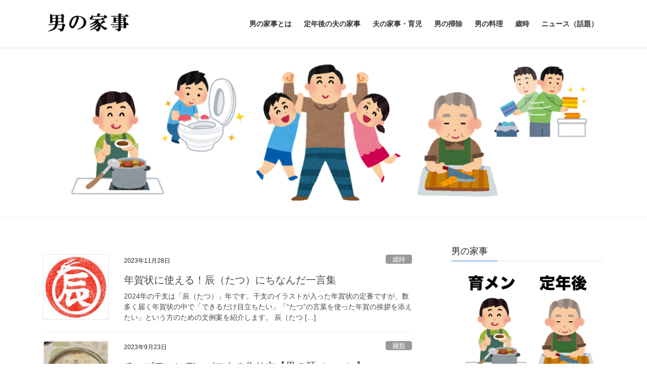

--- FILE ---
content_type: text/html; charset=UTF-8
request_url: https://otokonokaji.com/map/
body_size: 20501
content:
<!DOCTYPE html>
<html lang="ja">
<head>
<meta charset="utf-8">
<meta http-equiv="X-UA-Compatible" content="IE=edge">
<meta name="viewport" content="width=device-width, initial-scale=1">

<title>男の家事 | 幸せな家庭をつくりたい夫の家事情報サイト</title>
<meta name='robots' content='max-image-preview:large' />
<link rel="alternate" type="application/rss+xml" title="男の家事 &raquo; フィード" href="https://otokonokaji.com/map/feed/" />
<link rel="alternate" type="application/rss+xml" title="男の家事 &raquo; コメントフィード" href="https://otokonokaji.com/map/comments/feed/" />
<meta name="description" content="幸せな家庭をつくりたい夫の家事情報サイト" /><style id='wp-img-auto-sizes-contain-inline-css' type='text/css'>
img:is([sizes=auto i],[sizes^="auto," i]){contain-intrinsic-size:3000px 1500px}
/*# sourceURL=wp-img-auto-sizes-contain-inline-css */
</style>
<link rel='stylesheet' id='vkExUnit_common_style-css' href='https://otokonokaji.com/map/wp-content/plugins/vk-all-in-one-expansion-unit/assets/css/vkExUnit_style.css?ver=9.113.0.1' type='text/css' media='all' />
<style id='vkExUnit_common_style-inline-css' type='text/css'>
:root {--ver_page_top_button_url:url(https://otokonokaji.com/map/wp-content/plugins/vk-all-in-one-expansion-unit/assets/images/to-top-btn-icon.svg);}@font-face {font-weight: normal;font-style: normal;font-family: "vk_sns";src: url("https://otokonokaji.com/map/wp-content/plugins/vk-all-in-one-expansion-unit/inc/sns/icons/fonts/vk_sns.eot?-bq20cj");src: url("https://otokonokaji.com/map/wp-content/plugins/vk-all-in-one-expansion-unit/inc/sns/icons/fonts/vk_sns.eot?#iefix-bq20cj") format("embedded-opentype"),url("https://otokonokaji.com/map/wp-content/plugins/vk-all-in-one-expansion-unit/inc/sns/icons/fonts/vk_sns.woff?-bq20cj") format("woff"),url("https://otokonokaji.com/map/wp-content/plugins/vk-all-in-one-expansion-unit/inc/sns/icons/fonts/vk_sns.ttf?-bq20cj") format("truetype"),url("https://otokonokaji.com/map/wp-content/plugins/vk-all-in-one-expansion-unit/inc/sns/icons/fonts/vk_sns.svg?-bq20cj#vk_sns") format("svg");}
.veu_promotion-alert__content--text {border: 1px solid rgba(0,0,0,0.125);padding: 0.5em 1em;border-radius: var(--vk-size-radius);margin-bottom: var(--vk-margin-block-bottom);font-size: 0.875rem;}/* Alert Content部分に段落タグを入れた場合に最後の段落の余白を0にする */.veu_promotion-alert__content--text p:last-of-type{margin-bottom:0;margin-top: 0;}
/*# sourceURL=vkExUnit_common_style-inline-css */
</style>
<style id='wp-emoji-styles-inline-css' type='text/css'>

	img.wp-smiley, img.emoji {
		display: inline !important;
		border: none !important;
		box-shadow: none !important;
		height: 1em !important;
		width: 1em !important;
		margin: 0 0.07em !important;
		vertical-align: -0.1em !important;
		background: none !important;
		padding: 0 !important;
	}
/*# sourceURL=wp-emoji-styles-inline-css */
</style>
<style id='wp-block-library-inline-css' type='text/css'>
:root{--wp-block-synced-color:#7a00df;--wp-block-synced-color--rgb:122,0,223;--wp-bound-block-color:var(--wp-block-synced-color);--wp-editor-canvas-background:#ddd;--wp-admin-theme-color:#007cba;--wp-admin-theme-color--rgb:0,124,186;--wp-admin-theme-color-darker-10:#006ba1;--wp-admin-theme-color-darker-10--rgb:0,107,160.5;--wp-admin-theme-color-darker-20:#005a87;--wp-admin-theme-color-darker-20--rgb:0,90,135;--wp-admin-border-width-focus:2px}@media (min-resolution:192dpi){:root{--wp-admin-border-width-focus:1.5px}}.wp-element-button{cursor:pointer}:root .has-very-light-gray-background-color{background-color:#eee}:root .has-very-dark-gray-background-color{background-color:#313131}:root .has-very-light-gray-color{color:#eee}:root .has-very-dark-gray-color{color:#313131}:root .has-vivid-green-cyan-to-vivid-cyan-blue-gradient-background{background:linear-gradient(135deg,#00d084,#0693e3)}:root .has-purple-crush-gradient-background{background:linear-gradient(135deg,#34e2e4,#4721fb 50%,#ab1dfe)}:root .has-hazy-dawn-gradient-background{background:linear-gradient(135deg,#faaca8,#dad0ec)}:root .has-subdued-olive-gradient-background{background:linear-gradient(135deg,#fafae1,#67a671)}:root .has-atomic-cream-gradient-background{background:linear-gradient(135deg,#fdd79a,#004a59)}:root .has-nightshade-gradient-background{background:linear-gradient(135deg,#330968,#31cdcf)}:root .has-midnight-gradient-background{background:linear-gradient(135deg,#020381,#2874fc)}:root{--wp--preset--font-size--normal:16px;--wp--preset--font-size--huge:42px}.has-regular-font-size{font-size:1em}.has-larger-font-size{font-size:2.625em}.has-normal-font-size{font-size:var(--wp--preset--font-size--normal)}.has-huge-font-size{font-size:var(--wp--preset--font-size--huge)}.has-text-align-center{text-align:center}.has-text-align-left{text-align:left}.has-text-align-right{text-align:right}.has-fit-text{white-space:nowrap!important}#end-resizable-editor-section{display:none}.aligncenter{clear:both}.items-justified-left{justify-content:flex-start}.items-justified-center{justify-content:center}.items-justified-right{justify-content:flex-end}.items-justified-space-between{justify-content:space-between}.screen-reader-text{border:0;clip-path:inset(50%);height:1px;margin:-1px;overflow:hidden;padding:0;position:absolute;width:1px;word-wrap:normal!important}.screen-reader-text:focus{background-color:#ddd;clip-path:none;color:#444;display:block;font-size:1em;height:auto;left:5px;line-height:normal;padding:15px 23px 14px;text-decoration:none;top:5px;width:auto;z-index:100000}html :where(.has-border-color){border-style:solid}html :where([style*=border-top-color]){border-top-style:solid}html :where([style*=border-right-color]){border-right-style:solid}html :where([style*=border-bottom-color]){border-bottom-style:solid}html :where([style*=border-left-color]){border-left-style:solid}html :where([style*=border-width]){border-style:solid}html :where([style*=border-top-width]){border-top-style:solid}html :where([style*=border-right-width]){border-right-style:solid}html :where([style*=border-bottom-width]){border-bottom-style:solid}html :where([style*=border-left-width]){border-left-style:solid}html :where(img[class*=wp-image-]){height:auto;max-width:100%}:where(figure){margin:0 0 1em}html :where(.is-position-sticky){--wp-admin--admin-bar--position-offset:var(--wp-admin--admin-bar--height,0px)}@media screen and (max-width:600px){html :where(.is-position-sticky){--wp-admin--admin-bar--position-offset:0px}}
.vk-cols--reverse{flex-direction:row-reverse}.vk-cols--hasbtn{margin-bottom:0}.vk-cols--hasbtn>.row>.vk_gridColumn_item,.vk-cols--hasbtn>.wp-block-column{position:relative;padding-bottom:3em}.vk-cols--hasbtn>.row>.vk_gridColumn_item>.wp-block-buttons,.vk-cols--hasbtn>.row>.vk_gridColumn_item>.vk_button,.vk-cols--hasbtn>.wp-block-column>.wp-block-buttons,.vk-cols--hasbtn>.wp-block-column>.vk_button{position:absolute;bottom:0;width:100%}.vk-cols--fit.wp-block-columns{gap:0}.vk-cols--fit.wp-block-columns,.vk-cols--fit.wp-block-columns:not(.is-not-stacked-on-mobile){margin-top:0;margin-bottom:0;justify-content:space-between}.vk-cols--fit.wp-block-columns>.wp-block-column *:last-child,.vk-cols--fit.wp-block-columns:not(.is-not-stacked-on-mobile)>.wp-block-column *:last-child{margin-bottom:0}.vk-cols--fit.wp-block-columns>.wp-block-column>.wp-block-cover,.vk-cols--fit.wp-block-columns:not(.is-not-stacked-on-mobile)>.wp-block-column>.wp-block-cover{margin-top:0}.vk-cols--fit.wp-block-columns.has-background,.vk-cols--fit.wp-block-columns:not(.is-not-stacked-on-mobile).has-background{padding:0}@media(max-width: 599px){.vk-cols--fit.wp-block-columns:not(.has-background)>.wp-block-column:not(.has-background),.vk-cols--fit.wp-block-columns:not(.is-not-stacked-on-mobile):not(.has-background)>.wp-block-column:not(.has-background){padding-left:0 !important;padding-right:0 !important}}@media(min-width: 782px){.vk-cols--fit.wp-block-columns .block-editor-block-list__block.wp-block-column:not(:first-child),.vk-cols--fit.wp-block-columns>.wp-block-column:not(:first-child),.vk-cols--fit.wp-block-columns:not(.is-not-stacked-on-mobile) .block-editor-block-list__block.wp-block-column:not(:first-child),.vk-cols--fit.wp-block-columns:not(.is-not-stacked-on-mobile)>.wp-block-column:not(:first-child){margin-left:0}}@media(min-width: 600px)and (max-width: 781px){.vk-cols--fit.wp-block-columns .wp-block-column:nth-child(2n),.vk-cols--fit.wp-block-columns:not(.is-not-stacked-on-mobile) .wp-block-column:nth-child(2n){margin-left:0}.vk-cols--fit.wp-block-columns .wp-block-column:not(:only-child),.vk-cols--fit.wp-block-columns:not(.is-not-stacked-on-mobile) .wp-block-column:not(:only-child){flex-basis:50% !important}}.vk-cols--fit--gap1.wp-block-columns{gap:1px}@media(min-width: 600px)and (max-width: 781px){.vk-cols--fit--gap1.wp-block-columns .wp-block-column:not(:only-child){flex-basis:calc(50% - 1px) !important}}.vk-cols--fit.vk-cols--grid>.block-editor-block-list__block,.vk-cols--fit.vk-cols--grid>.wp-block-column,.vk-cols--fit.vk-cols--grid:not(.is-not-stacked-on-mobile)>.block-editor-block-list__block,.vk-cols--fit.vk-cols--grid:not(.is-not-stacked-on-mobile)>.wp-block-column{flex-basis:50%;box-sizing:border-box}@media(max-width: 599px){.vk-cols--fit.vk-cols--grid.vk-cols--grid--alignfull>.wp-block-column:nth-child(2)>.wp-block-cover,.vk-cols--fit.vk-cols--grid.vk-cols--grid--alignfull>.wp-block-column:nth-child(2)>.vk_outer,.vk-cols--fit.vk-cols--grid:not(.is-not-stacked-on-mobile).vk-cols--grid--alignfull>.wp-block-column:nth-child(2)>.wp-block-cover,.vk-cols--fit.vk-cols--grid:not(.is-not-stacked-on-mobile).vk-cols--grid--alignfull>.wp-block-column:nth-child(2)>.vk_outer{width:100vw;margin-right:calc((100% - 100vw)/2);margin-left:calc((100% - 100vw)/2)}}@media(min-width: 600px){.vk-cols--fit.vk-cols--grid.vk-cols--grid--alignfull>.wp-block-column:nth-child(2)>.wp-block-cover,.vk-cols--fit.vk-cols--grid.vk-cols--grid--alignfull>.wp-block-column:nth-child(2)>.vk_outer,.vk-cols--fit.vk-cols--grid:not(.is-not-stacked-on-mobile).vk-cols--grid--alignfull>.wp-block-column:nth-child(2)>.wp-block-cover,.vk-cols--fit.vk-cols--grid:not(.is-not-stacked-on-mobile).vk-cols--grid--alignfull>.wp-block-column:nth-child(2)>.vk_outer{margin-right:calc(100% - 50vw);width:50vw}}@media(min-width: 600px){.vk-cols--fit.vk-cols--grid.vk-cols--grid--alignfull.vk-cols--reverse>.wp-block-column,.vk-cols--fit.vk-cols--grid:not(.is-not-stacked-on-mobile).vk-cols--grid--alignfull.vk-cols--reverse>.wp-block-column{margin-left:0;margin-right:0}.vk-cols--fit.vk-cols--grid.vk-cols--grid--alignfull.vk-cols--reverse>.wp-block-column:nth-child(2)>.wp-block-cover,.vk-cols--fit.vk-cols--grid.vk-cols--grid--alignfull.vk-cols--reverse>.wp-block-column:nth-child(2)>.vk_outer,.vk-cols--fit.vk-cols--grid:not(.is-not-stacked-on-mobile).vk-cols--grid--alignfull.vk-cols--reverse>.wp-block-column:nth-child(2)>.wp-block-cover,.vk-cols--fit.vk-cols--grid:not(.is-not-stacked-on-mobile).vk-cols--grid--alignfull.vk-cols--reverse>.wp-block-column:nth-child(2)>.vk_outer{margin-left:calc(100% - 50vw)}}.vk-cols--menu h2,.vk-cols--menu h3,.vk-cols--menu h4,.vk-cols--menu h5{margin-bottom:.2em;text-shadow:#000 0 0 10px}.vk-cols--menu h2:first-child,.vk-cols--menu h3:first-child,.vk-cols--menu h4:first-child,.vk-cols--menu h5:first-child{margin-top:0}.vk-cols--menu p{margin-bottom:1rem;text-shadow:#000 0 0 10px}.vk-cols--menu .wp-block-cover__inner-container:last-child{margin-bottom:0}.vk-cols--fitbnrs .wp-block-column .wp-block-cover:hover img{filter:unset}.vk-cols--fitbnrs .wp-block-column .wp-block-cover:hover{background-color:unset}.vk-cols--fitbnrs .wp-block-column .wp-block-cover:hover .wp-block-cover__image-background{filter:unset !important}.vk-cols--fitbnrs .wp-block-cover .wp-block-cover__inner-container{position:absolute;height:100%;width:100%}.vk-cols--fitbnrs .vk_button{height:100%;margin:0}.vk-cols--fitbnrs .vk_button .vk_button_btn,.vk-cols--fitbnrs .vk_button .btn{height:100%;width:100%;border:none;box-shadow:none;background-color:unset !important;transition:unset}.vk-cols--fitbnrs .vk_button .vk_button_btn:hover,.vk-cols--fitbnrs .vk_button .btn:hover{transition:unset}.vk-cols--fitbnrs .vk_button .vk_button_btn:after,.vk-cols--fitbnrs .vk_button .btn:after{border:none}.vk-cols--fitbnrs .vk_button .vk_button_link_txt{width:100%;position:absolute;top:50%;left:50%;transform:translateY(-50%) translateX(-50%);font-size:2rem;text-shadow:#000 0 0 10px}.vk-cols--fitbnrs .vk_button .vk_button_link_subCaption{width:100%;position:absolute;top:calc(50% + 2.2em);left:50%;transform:translateY(-50%) translateX(-50%);text-shadow:#000 0 0 10px}@media(min-width: 992px){.vk-cols--media.wp-block-columns{gap:3rem}}.vk-fit-map figure{margin-bottom:0}.vk-fit-map iframe{position:relative;margin-bottom:0;display:block;max-height:400px;width:100vw}.vk-fit-map:is(.alignfull,.alignwide) div{max-width:100%}.vk-table--th--width25 :where(tr>*:first-child){width:25%}.vk-table--th--width30 :where(tr>*:first-child){width:30%}.vk-table--th--width35 :where(tr>*:first-child){width:35%}.vk-table--th--width40 :where(tr>*:first-child){width:40%}.vk-table--th--bg-bright :where(tr>*:first-child){background-color:var(--wp--preset--color--bg-secondary, rgba(0, 0, 0, 0.05))}@media(max-width: 599px){.vk-table--mobile-block :is(th,td){width:100%;display:block}.vk-table--mobile-block.wp-block-table table :is(th,td){border-top:none}}.vk-table--width--th25 :where(tr>*:first-child){width:25%}.vk-table--width--th30 :where(tr>*:first-child){width:30%}.vk-table--width--th35 :where(tr>*:first-child){width:35%}.vk-table--width--th40 :where(tr>*:first-child){width:40%}.no-margin{margin:0}@media(max-width: 599px){.wp-block-image.vk-aligncenter--mobile>.alignright{float:none;margin-left:auto;margin-right:auto}.vk-no-padding-horizontal--mobile{padding-left:0 !important;padding-right:0 !important}}
/* VK Color Palettes */

/*# sourceURL=wp-block-library-inline-css */
</style><style id='wp-block-heading-inline-css' type='text/css'>
h1:where(.wp-block-heading).has-background,h2:where(.wp-block-heading).has-background,h3:where(.wp-block-heading).has-background,h4:where(.wp-block-heading).has-background,h5:where(.wp-block-heading).has-background,h6:where(.wp-block-heading).has-background{padding:1.25em 2.375em}h1.has-text-align-left[style*=writing-mode]:where([style*=vertical-lr]),h1.has-text-align-right[style*=writing-mode]:where([style*=vertical-rl]),h2.has-text-align-left[style*=writing-mode]:where([style*=vertical-lr]),h2.has-text-align-right[style*=writing-mode]:where([style*=vertical-rl]),h3.has-text-align-left[style*=writing-mode]:where([style*=vertical-lr]),h3.has-text-align-right[style*=writing-mode]:where([style*=vertical-rl]),h4.has-text-align-left[style*=writing-mode]:where([style*=vertical-lr]),h4.has-text-align-right[style*=writing-mode]:where([style*=vertical-rl]),h5.has-text-align-left[style*=writing-mode]:where([style*=vertical-lr]),h5.has-text-align-right[style*=writing-mode]:where([style*=vertical-rl]),h6.has-text-align-left[style*=writing-mode]:where([style*=vertical-lr]),h6.has-text-align-right[style*=writing-mode]:where([style*=vertical-rl]){rotate:180deg}
/*# sourceURL=https://otokonokaji.com/map/wp-includes/blocks/heading/style.min.css */
</style>
<style id='wp-block-list-inline-css' type='text/css'>
ol,ul{box-sizing:border-box}:root :where(.wp-block-list.has-background){padding:1.25em 2.375em}
/*# sourceURL=https://otokonokaji.com/map/wp-includes/blocks/list/style.min.css */
</style>
<style id='wp-block-paragraph-inline-css' type='text/css'>
.is-small-text{font-size:.875em}.is-regular-text{font-size:1em}.is-large-text{font-size:2.25em}.is-larger-text{font-size:3em}.has-drop-cap:not(:focus):first-letter{float:left;font-size:8.4em;font-style:normal;font-weight:100;line-height:.68;margin:.05em .1em 0 0;text-transform:uppercase}body.rtl .has-drop-cap:not(:focus):first-letter{float:none;margin-left:.1em}p.has-drop-cap.has-background{overflow:hidden}:root :where(p.has-background){padding:1.25em 2.375em}:where(p.has-text-color:not(.has-link-color)) a{color:inherit}p.has-text-align-left[style*="writing-mode:vertical-lr"],p.has-text-align-right[style*="writing-mode:vertical-rl"]{rotate:180deg}
/*# sourceURL=https://otokonokaji.com/map/wp-includes/blocks/paragraph/style.min.css */
</style>
<style id='global-styles-inline-css' type='text/css'>
:root{--wp--preset--aspect-ratio--square: 1;--wp--preset--aspect-ratio--4-3: 4/3;--wp--preset--aspect-ratio--3-4: 3/4;--wp--preset--aspect-ratio--3-2: 3/2;--wp--preset--aspect-ratio--2-3: 2/3;--wp--preset--aspect-ratio--16-9: 16/9;--wp--preset--aspect-ratio--9-16: 9/16;--wp--preset--color--black: #000000;--wp--preset--color--cyan-bluish-gray: #abb8c3;--wp--preset--color--white: #ffffff;--wp--preset--color--pale-pink: #f78da7;--wp--preset--color--vivid-red: #cf2e2e;--wp--preset--color--luminous-vivid-orange: #ff6900;--wp--preset--color--luminous-vivid-amber: #fcb900;--wp--preset--color--light-green-cyan: #7bdcb5;--wp--preset--color--vivid-green-cyan: #00d084;--wp--preset--color--pale-cyan-blue: #8ed1fc;--wp--preset--color--vivid-cyan-blue: #0693e3;--wp--preset--color--vivid-purple: #9b51e0;--wp--preset--gradient--vivid-cyan-blue-to-vivid-purple: linear-gradient(135deg,rgb(6,147,227) 0%,rgb(155,81,224) 100%);--wp--preset--gradient--light-green-cyan-to-vivid-green-cyan: linear-gradient(135deg,rgb(122,220,180) 0%,rgb(0,208,130) 100%);--wp--preset--gradient--luminous-vivid-amber-to-luminous-vivid-orange: linear-gradient(135deg,rgb(252,185,0) 0%,rgb(255,105,0) 100%);--wp--preset--gradient--luminous-vivid-orange-to-vivid-red: linear-gradient(135deg,rgb(255,105,0) 0%,rgb(207,46,46) 100%);--wp--preset--gradient--very-light-gray-to-cyan-bluish-gray: linear-gradient(135deg,rgb(238,238,238) 0%,rgb(169,184,195) 100%);--wp--preset--gradient--cool-to-warm-spectrum: linear-gradient(135deg,rgb(74,234,220) 0%,rgb(151,120,209) 20%,rgb(207,42,186) 40%,rgb(238,44,130) 60%,rgb(251,105,98) 80%,rgb(254,248,76) 100%);--wp--preset--gradient--blush-light-purple: linear-gradient(135deg,rgb(255,206,236) 0%,rgb(152,150,240) 100%);--wp--preset--gradient--blush-bordeaux: linear-gradient(135deg,rgb(254,205,165) 0%,rgb(254,45,45) 50%,rgb(107,0,62) 100%);--wp--preset--gradient--luminous-dusk: linear-gradient(135deg,rgb(255,203,112) 0%,rgb(199,81,192) 50%,rgb(65,88,208) 100%);--wp--preset--gradient--pale-ocean: linear-gradient(135deg,rgb(255,245,203) 0%,rgb(182,227,212) 50%,rgb(51,167,181) 100%);--wp--preset--gradient--electric-grass: linear-gradient(135deg,rgb(202,248,128) 0%,rgb(113,206,126) 100%);--wp--preset--gradient--midnight: linear-gradient(135deg,rgb(2,3,129) 0%,rgb(40,116,252) 100%);--wp--preset--font-size--small: 13px;--wp--preset--font-size--medium: 20px;--wp--preset--font-size--large: 36px;--wp--preset--font-size--x-large: 42px;--wp--preset--spacing--20: 0.44rem;--wp--preset--spacing--30: 0.67rem;--wp--preset--spacing--40: 1rem;--wp--preset--spacing--50: 1.5rem;--wp--preset--spacing--60: 2.25rem;--wp--preset--spacing--70: 3.38rem;--wp--preset--spacing--80: 5.06rem;--wp--preset--shadow--natural: 6px 6px 9px rgba(0, 0, 0, 0.2);--wp--preset--shadow--deep: 12px 12px 50px rgba(0, 0, 0, 0.4);--wp--preset--shadow--sharp: 6px 6px 0px rgba(0, 0, 0, 0.2);--wp--preset--shadow--outlined: 6px 6px 0px -3px rgb(255, 255, 255), 6px 6px rgb(0, 0, 0);--wp--preset--shadow--crisp: 6px 6px 0px rgb(0, 0, 0);}:where(.is-layout-flex){gap: 0.5em;}:where(.is-layout-grid){gap: 0.5em;}body .is-layout-flex{display: flex;}.is-layout-flex{flex-wrap: wrap;align-items: center;}.is-layout-flex > :is(*, div){margin: 0;}body .is-layout-grid{display: grid;}.is-layout-grid > :is(*, div){margin: 0;}:where(.wp-block-columns.is-layout-flex){gap: 2em;}:where(.wp-block-columns.is-layout-grid){gap: 2em;}:where(.wp-block-post-template.is-layout-flex){gap: 1.25em;}:where(.wp-block-post-template.is-layout-grid){gap: 1.25em;}.has-black-color{color: var(--wp--preset--color--black) !important;}.has-cyan-bluish-gray-color{color: var(--wp--preset--color--cyan-bluish-gray) !important;}.has-white-color{color: var(--wp--preset--color--white) !important;}.has-pale-pink-color{color: var(--wp--preset--color--pale-pink) !important;}.has-vivid-red-color{color: var(--wp--preset--color--vivid-red) !important;}.has-luminous-vivid-orange-color{color: var(--wp--preset--color--luminous-vivid-orange) !important;}.has-luminous-vivid-amber-color{color: var(--wp--preset--color--luminous-vivid-amber) !important;}.has-light-green-cyan-color{color: var(--wp--preset--color--light-green-cyan) !important;}.has-vivid-green-cyan-color{color: var(--wp--preset--color--vivid-green-cyan) !important;}.has-pale-cyan-blue-color{color: var(--wp--preset--color--pale-cyan-blue) !important;}.has-vivid-cyan-blue-color{color: var(--wp--preset--color--vivid-cyan-blue) !important;}.has-vivid-purple-color{color: var(--wp--preset--color--vivid-purple) !important;}.has-black-background-color{background-color: var(--wp--preset--color--black) !important;}.has-cyan-bluish-gray-background-color{background-color: var(--wp--preset--color--cyan-bluish-gray) !important;}.has-white-background-color{background-color: var(--wp--preset--color--white) !important;}.has-pale-pink-background-color{background-color: var(--wp--preset--color--pale-pink) !important;}.has-vivid-red-background-color{background-color: var(--wp--preset--color--vivid-red) !important;}.has-luminous-vivid-orange-background-color{background-color: var(--wp--preset--color--luminous-vivid-orange) !important;}.has-luminous-vivid-amber-background-color{background-color: var(--wp--preset--color--luminous-vivid-amber) !important;}.has-light-green-cyan-background-color{background-color: var(--wp--preset--color--light-green-cyan) !important;}.has-vivid-green-cyan-background-color{background-color: var(--wp--preset--color--vivid-green-cyan) !important;}.has-pale-cyan-blue-background-color{background-color: var(--wp--preset--color--pale-cyan-blue) !important;}.has-vivid-cyan-blue-background-color{background-color: var(--wp--preset--color--vivid-cyan-blue) !important;}.has-vivid-purple-background-color{background-color: var(--wp--preset--color--vivid-purple) !important;}.has-black-border-color{border-color: var(--wp--preset--color--black) !important;}.has-cyan-bluish-gray-border-color{border-color: var(--wp--preset--color--cyan-bluish-gray) !important;}.has-white-border-color{border-color: var(--wp--preset--color--white) !important;}.has-pale-pink-border-color{border-color: var(--wp--preset--color--pale-pink) !important;}.has-vivid-red-border-color{border-color: var(--wp--preset--color--vivid-red) !important;}.has-luminous-vivid-orange-border-color{border-color: var(--wp--preset--color--luminous-vivid-orange) !important;}.has-luminous-vivid-amber-border-color{border-color: var(--wp--preset--color--luminous-vivid-amber) !important;}.has-light-green-cyan-border-color{border-color: var(--wp--preset--color--light-green-cyan) !important;}.has-vivid-green-cyan-border-color{border-color: var(--wp--preset--color--vivid-green-cyan) !important;}.has-pale-cyan-blue-border-color{border-color: var(--wp--preset--color--pale-cyan-blue) !important;}.has-vivid-cyan-blue-border-color{border-color: var(--wp--preset--color--vivid-cyan-blue) !important;}.has-vivid-purple-border-color{border-color: var(--wp--preset--color--vivid-purple) !important;}.has-vivid-cyan-blue-to-vivid-purple-gradient-background{background: var(--wp--preset--gradient--vivid-cyan-blue-to-vivid-purple) !important;}.has-light-green-cyan-to-vivid-green-cyan-gradient-background{background: var(--wp--preset--gradient--light-green-cyan-to-vivid-green-cyan) !important;}.has-luminous-vivid-amber-to-luminous-vivid-orange-gradient-background{background: var(--wp--preset--gradient--luminous-vivid-amber-to-luminous-vivid-orange) !important;}.has-luminous-vivid-orange-to-vivid-red-gradient-background{background: var(--wp--preset--gradient--luminous-vivid-orange-to-vivid-red) !important;}.has-very-light-gray-to-cyan-bluish-gray-gradient-background{background: var(--wp--preset--gradient--very-light-gray-to-cyan-bluish-gray) !important;}.has-cool-to-warm-spectrum-gradient-background{background: var(--wp--preset--gradient--cool-to-warm-spectrum) !important;}.has-blush-light-purple-gradient-background{background: var(--wp--preset--gradient--blush-light-purple) !important;}.has-blush-bordeaux-gradient-background{background: var(--wp--preset--gradient--blush-bordeaux) !important;}.has-luminous-dusk-gradient-background{background: var(--wp--preset--gradient--luminous-dusk) !important;}.has-pale-ocean-gradient-background{background: var(--wp--preset--gradient--pale-ocean) !important;}.has-electric-grass-gradient-background{background: var(--wp--preset--gradient--electric-grass) !important;}.has-midnight-gradient-background{background: var(--wp--preset--gradient--midnight) !important;}.has-small-font-size{font-size: var(--wp--preset--font-size--small) !important;}.has-medium-font-size{font-size: var(--wp--preset--font-size--medium) !important;}.has-large-font-size{font-size: var(--wp--preset--font-size--large) !important;}.has-x-large-font-size{font-size: var(--wp--preset--font-size--x-large) !important;}
/*# sourceURL=global-styles-inline-css */
</style>

<style id='classic-theme-styles-inline-css' type='text/css'>
/*! This file is auto-generated */
.wp-block-button__link{color:#fff;background-color:#32373c;border-radius:9999px;box-shadow:none;text-decoration:none;padding:calc(.667em + 2px) calc(1.333em + 2px);font-size:1.125em}.wp-block-file__button{background:#32373c;color:#fff;text-decoration:none}
/*# sourceURL=/wp-includes/css/classic-themes.min.css */
</style>
<link rel='stylesheet' id='contact-form-7-css' href='https://otokonokaji.com/map/wp-content/plugins/contact-form-7/includes/css/styles.css?ver=6.1.4' type='text/css' media='all' />
<link rel='stylesheet' id='vk-swiper-style-css' href='https://otokonokaji.com/map/wp-content/plugins/vk-blocks/vendor/vektor-inc/vk-swiper/src/assets/css/swiper-bundle.min.css?ver=11.0.2' type='text/css' media='all' />
<link rel='stylesheet' id='bootstrap-4-style-css' href='https://otokonokaji.com/map/wp-content/themes/lightning/_g2/library/bootstrap-4/css/bootstrap.min.css?ver=4.5.0' type='text/css' media='all' />
<link rel='stylesheet' id='lightning-common-style-css' href='https://otokonokaji.com/map/wp-content/themes/lightning/_g2/assets/css/common.css?ver=15.33.1' type='text/css' media='all' />
<style id='lightning-common-style-inline-css' type='text/css'>
/* vk-mobile-nav */:root {--vk-mobile-nav-menu-btn-bg-src: url("https://otokonokaji.com/map/wp-content/themes/lightning/_g2/inc/vk-mobile-nav/package/images/vk-menu-btn-black.svg");--vk-mobile-nav-menu-btn-close-bg-src: url("https://otokonokaji.com/map/wp-content/themes/lightning/_g2/inc/vk-mobile-nav/package/images/vk-menu-close-black.svg");--vk-menu-acc-icon-open-black-bg-src: url("https://otokonokaji.com/map/wp-content/themes/lightning/_g2/inc/vk-mobile-nav/package/images/vk-menu-acc-icon-open-black.svg");--vk-menu-acc-icon-open-white-bg-src: url("https://otokonokaji.com/map/wp-content/themes/lightning/_g2/inc/vk-mobile-nav/package/images/vk-menu-acc-icon-open-white.svg");--vk-menu-acc-icon-close-black-bg-src: url("https://otokonokaji.com/map/wp-content/themes/lightning/_g2/inc/vk-mobile-nav/package/images/vk-menu-close-black.svg");--vk-menu-acc-icon-close-white-bg-src: url("https://otokonokaji.com/map/wp-content/themes/lightning/_g2/inc/vk-mobile-nav/package/images/vk-menu-close-white.svg");}
/*# sourceURL=lightning-common-style-inline-css */
</style>
<link rel='stylesheet' id='lightning-design-style-css' href='https://otokonokaji.com/map/wp-content/themes/lightning/_g2/design-skin/origin2/css/style.css?ver=15.33.1' type='text/css' media='all' />
<style id='lightning-design-style-inline-css' type='text/css'>
:root {--color-key:#1e73be;--wp--preset--color--vk-color-primary:#1e73be;--color-key-dark:#2e6da4;}
/* ltg common custom */:root {--vk-menu-acc-btn-border-color:#333;--vk-color-primary:#1e73be;--vk-color-primary-dark:#1a62a2;--vk-color-primary-vivid:#217fd1;--color-key:#1e73be;--wp--preset--color--vk-color-primary:#1e73be;--color-key-dark:#1a62a2;}.veu_color_txt_key { color:#1a62a2 ; }.veu_color_bg_key { background-color:#1a62a2 ; }.veu_color_border_key { border-color:#1a62a2 ; }.btn-default { border-color:#1e73be;color:#1e73be;}.btn-default:focus,.btn-default:hover { border-color:#1e73be;background-color: #1e73be; }.wp-block-search__button,.btn-primary { background-color:#1e73be;border-color:#1a62a2; }.wp-block-search__button:focus,.wp-block-search__button:hover,.btn-primary:not(:disabled):not(.disabled):active,.btn-primary:focus,.btn-primary:hover { background-color:#1a62a2;border-color:#1e73be; }.btn-outline-primary { color : #1e73be ; border-color:#1e73be; }.btn-outline-primary:not(:disabled):not(.disabled):active,.btn-outline-primary:focus,.btn-outline-primary:hover { color : #fff; background-color:#1e73be;border-color:#1a62a2; }a { color:#337ab7; }
.tagcloud a:before { font-family: "Font Awesome 7 Free";content: "\f02b";font-weight: bold; }
.media .media-body .media-heading a:hover { color:#1e73be; }@media (min-width: 768px){.gMenu > li:before,.gMenu > li.menu-item-has-children::after { border-bottom-color:#1a62a2 }.gMenu li li { background-color:#1a62a2 }.gMenu li li a:hover { background-color:#1e73be; }} /* @media (min-width: 768px) */.page-header { background-color:#1e73be; }h2,.mainSection-title { border-top-color:#1e73be; }h3:after,.subSection-title:after { border-bottom-color:#1e73be; }ul.page-numbers li span.page-numbers.current,.page-link dl .post-page-numbers.current { background-color:#1e73be; }.pager li > a { border-color:#1e73be;color:#1e73be;}.pager li > a:hover { background-color:#1e73be;color:#fff;}.siteFooter { border-top-color:#1e73be; }dt { border-left-color:#1e73be; }:root {--g_nav_main_acc_icon_open_url:url(https://otokonokaji.com/map/wp-content/themes/lightning/_g2/inc/vk-mobile-nav/package/images/vk-menu-acc-icon-open-black.svg);--g_nav_main_acc_icon_close_url: url(https://otokonokaji.com/map/wp-content/themes/lightning/_g2/inc/vk-mobile-nav/package/images/vk-menu-close-black.svg);--g_nav_sub_acc_icon_open_url: url(https://otokonokaji.com/map/wp-content/themes/lightning/_g2/inc/vk-mobile-nav/package/images/vk-menu-acc-icon-open-white.svg);--g_nav_sub_acc_icon_close_url: url(https://otokonokaji.com/map/wp-content/themes/lightning/_g2/inc/vk-mobile-nav/package/images/vk-menu-close-white.svg);}
/*# sourceURL=lightning-design-style-inline-css */
</style>
<link rel='stylesheet' id='veu-cta-css' href='https://otokonokaji.com/map/wp-content/plugins/vk-all-in-one-expansion-unit/inc/call-to-action/package/assets/css/style.css?ver=9.113.0.1' type='text/css' media='all' />
<link rel='stylesheet' id='vk-blocks-build-css-css' href='https://otokonokaji.com/map/wp-content/plugins/vk-blocks/build/block-build.css?ver=1.115.2.1' type='text/css' media='all' />
<style id='vk-blocks-build-css-inline-css' type='text/css'>

	:root {
		--vk_image-mask-circle: url(https://otokonokaji.com/map/wp-content/plugins/vk-blocks/inc/vk-blocks/images/circle.svg);
		--vk_image-mask-wave01: url(https://otokonokaji.com/map/wp-content/plugins/vk-blocks/inc/vk-blocks/images/wave01.svg);
		--vk_image-mask-wave02: url(https://otokonokaji.com/map/wp-content/plugins/vk-blocks/inc/vk-blocks/images/wave02.svg);
		--vk_image-mask-wave03: url(https://otokonokaji.com/map/wp-content/plugins/vk-blocks/inc/vk-blocks/images/wave03.svg);
		--vk_image-mask-wave04: url(https://otokonokaji.com/map/wp-content/plugins/vk-blocks/inc/vk-blocks/images/wave04.svg);
	}
	

	:root {

		--vk-balloon-border-width:1px;

		--vk-balloon-speech-offset:-12px;
	}
	

	:root {
		--vk_flow-arrow: url(https://otokonokaji.com/map/wp-content/plugins/vk-blocks/inc/vk-blocks/images/arrow_bottom.svg);
	}
	
/*# sourceURL=vk-blocks-build-css-inline-css */
</style>
<link rel='stylesheet' id='lightning-theme-style-css' href='https://otokonokaji.com/map/wp-content/themes/lightning/style.css?ver=15.33.1' type='text/css' media='all' />
<link rel='stylesheet' id='vk-font-awesome-css' href='https://otokonokaji.com/map/wp-content/themes/lightning/vendor/vektor-inc/font-awesome-versions/src/font-awesome/css/all.min.css?ver=7.1.0' type='text/css' media='all' />
<script type="text/javascript" src="https://otokonokaji.com/map/wp-includes/js/jquery/jquery.min.js?ver=3.7.1" id="jquery-core-js"></script>
<script type="text/javascript" src="https://otokonokaji.com/map/wp-includes/js/jquery/jquery-migrate.min.js?ver=3.4.1" id="jquery-migrate-js"></script>
<link rel="https://api.w.org/" href="https://otokonokaji.com/map/wp-json/" /><link rel="EditURI" type="application/rsd+xml" title="RSD" href="https://otokonokaji.com/map/xmlrpc.php?rsd" />
<meta name="generator" content="WordPress 6.9" />
<style id="lightning-color-custom-for-plugins" type="text/css">/* ltg theme common */.color_key_bg,.color_key_bg_hover:hover{background-color: #1e73be;}.color_key_txt,.color_key_txt_hover:hover{color: #1e73be;}.color_key_border,.color_key_border_hover:hover{border-color: #1e73be;}.color_key_dark_bg,.color_key_dark_bg_hover:hover{background-color: #2e6da4;}.color_key_dark_txt,.color_key_dark_txt_hover:hover{color: #2e6da4;}.color_key_dark_border,.color_key_dark_border_hover:hover{border-color: #2e6da4;}</style>
<!-- BEGIN: WP Social Bookmarking Light HEAD --><script>
    (function (d, s, id) {
        var js, fjs = d.getElementsByTagName(s)[0];
        if (d.getElementById(id)) return;
        js = d.createElement(s);
        js.id = id;
        js.src = "//connect.facebook.net/ja_JP/sdk.js#xfbml=1&version=v2.7";
        fjs.parentNode.insertBefore(js, fjs);
    }(document, 'script', 'facebook-jssdk'));
</script>
<style type="text/css">.wp_social_bookmarking_light{
    border: 0 !important;
    padding: 10px 0 20px 0 !important;
    margin: 0 !important;
}
.wp_social_bookmarking_light div{
    float: left !important;
    border: 0 !important;
    padding: 0 !important;
    margin: 0 5px 0px 0 !important;
    min-height: 30px !important;
    line-height: 18px !important;
    text-indent: 0 !important;
}
.wp_social_bookmarking_light img{
    border: 0 !important;
    padding: 0;
    margin: 0;
    vertical-align: top !important;
}
.wp_social_bookmarking_light_clear{
    clear: both !important;
}
#fb-root{
    display: none;
}
.wsbl_facebook_like iframe{
    max-width: none !important;
}
.wsbl_pinterest a{
    border: 0px !important;
}
</style>
<!-- END: WP Social Bookmarking Light HEAD -->
<!-- [ VK All in One Expansion Unit OGP ] -->
<meta property="og:site_name" content="男の家事" />
<meta property="og:url" content="https://otokonokaji.com/map/" />
<meta property="og:title" content="男の家事" />
<meta property="og:description" content="幸せな家庭をつくりたい夫の家事情報サイト" />
<meta property="og:type" content="website" />
<!-- [ / VK All in One Expansion Unit OGP ] -->
<!-- [ VK All in One Expansion Unit twitter card ] -->
<meta name="twitter:card" content="summary_large_image">
<meta name="twitter:description" content="幸せな家庭をつくりたい夫の家事情報サイト">
<meta name="twitter:title" content="男の家事">
<meta name="twitter:url" content="https://otokonokaji.com/map">
	<meta name="twitter:domain" content="otokonokaji.com">
	<!-- [ / VK All in One Expansion Unit twitter card ] -->
	<link rel="icon" href="https://otokonokaji.com/map/wp-content/uploads/2019/05/cropped-otokonokazi-32x32.jpeg" sizes="32x32" />
<link rel="icon" href="https://otokonokaji.com/map/wp-content/uploads/2019/05/cropped-otokonokazi-192x192.jpeg" sizes="192x192" />
<link rel="apple-touch-icon" href="https://otokonokaji.com/map/wp-content/uploads/2019/05/cropped-otokonokazi-180x180.jpeg" />
<meta name="msapplication-TileImage" content="https://otokonokaji.com/map/wp-content/uploads/2019/05/cropped-otokonokazi-270x270.jpeg" />
<!-- [ VK All in One Expansion Unit WebSite Structure Data ] --><script type="application/ld+json">{"@context":"https://schema.org/","@type":"WebSite","name":"男の家事","url":"https://otokonokaji.com/map"}</script><!-- [ / VK All in One Expansion Unit WebSite Structure Data ] -->
</head>
<body class="home blog wp-theme-lightning vk-blocks fa_v7_css sidebar-fix sidebar-fix-priority-top bootstrap4 device-pc">
<a class="skip-link screen-reader-text" href="#main">コンテンツへスキップ</a>
<a class="skip-link screen-reader-text" href="#vk-mobile-nav">ナビゲーションに移動</a>
<header class="siteHeader">
		<div class="container siteHeadContainer">
		<div class="navbar-header">
						<h1 class="navbar-brand siteHeader_logo">
			<a href="https://otokonokaji.com/map/">
				<span><img src="https://otokonokaji.com/map/wp-content/uploads/2022/02/ootokonokaji-1.jpg" alt="男の家事" /></span>
			</a>
			</h1>
					</div>

					<div id="gMenu_outer" class="gMenu_outer">
				<nav class="menu-sdgs-container"><ul id="menu-sdgs" class="menu gMenu vk-menu-acc"><li id="menu-item-66" class="menu-item menu-item-type-taxonomy menu-item-object-category menu-item-has-children"><a href="https://otokonokaji.com/map/category/otokonokajitoha/"><strong class="gMenu_name">男の家事とは</strong></a>
<ul class="sub-menu">
	<li id="menu-item-1332" class="menu-item menu-item-type-taxonomy menu-item-object-category"><a href="https://otokonokaji.com/map/category/otokonokajitoha/beginner/">初めての男の家事</a></li>
	<li id="menu-item-1333" class="menu-item menu-item-type-taxonomy menu-item-object-category"><a href="https://otokonokaji.com/map/category/otokonokajitoha/data/">データで見る男の家事</a></li>
	<li id="menu-item-1334" class="menu-item menu-item-type-taxonomy menu-item-object-category"><a href="https://otokonokaji.com/map/category/otokonokajitoha/trend/">トレンドで見る男の家事</a></li>
	<li id="menu-item-1335" class="menu-item menu-item-type-taxonomy menu-item-object-category"><a href="https://otokonokaji.com/map/category/otokonokajitoha/chart/">チャートで考える男の家事</a></li>
	<li id="menu-item-3018" class="menu-item menu-item-type-taxonomy menu-item-object-category"><a href="https://otokonokaji.com/map/category/otokonokajitoha/otokonokajisdgs/">男の家事でSDGs</a></li>
</ul>
</li>
<li id="menu-item-67" class="menu-item menu-item-type-taxonomy menu-item-object-category menu-item-has-children"><a href="https://otokonokaji.com/map/category/teinen/"><strong class="gMenu_name">定年後の夫の家事</strong></a>
<ul class="sub-menu">
	<li id="menu-item-865" class="menu-item menu-item-type-taxonomy menu-item-object-category"><a href="https://otokonokaji.com/map/category/teinen/seikatuhi/">老後の生活費</a></li>
	<li id="menu-item-866" class="menu-item menu-item-type-taxonomy menu-item-object-category"><a href="https://otokonokaji.com/map/category/teinen/%e9%81%8e%e3%81%94%e3%81%97%e6%96%b9/">定年後の過ごし方</a></li>
	<li id="menu-item-867" class="menu-item menu-item-type-taxonomy menu-item-object-category"><a href="https://otokonokaji.com/map/category/teinen/kenkou/">健康</a></li>
</ul>
</li>
<li id="menu-item-68" class="menu-item menu-item-type-taxonomy menu-item-object-category menu-item-has-children"><a href="https://otokonokaji.com/map/category/ikuji/"><strong class="gMenu_name">夫の家事・育児</strong></a>
<ul class="sub-menu">
	<li id="menu-item-927" class="menu-item menu-item-type-taxonomy menu-item-object-category"><a href="https://otokonokaji.com/map/category/ikuji/kazibuntan/">家事分担</a></li>
	<li id="menu-item-932" class="menu-item menu-item-type-taxonomy menu-item-object-category"><a href="https://otokonokaji.com/map/category/ikuji/kazokunokenkou/">家族の健康</a></li>
	<li id="menu-item-933" class="menu-item menu-item-type-taxonomy menu-item-object-category"><a href="https://otokonokaji.com/map/category/ikuji/chuui/">夫が注意しておきたいこと</a></li>
</ul>
</li>
<li id="menu-item-114" class="menu-item menu-item-type-taxonomy menu-item-object-category menu-item-has-children"><a href="https://otokonokaji.com/map/category/otokonosouji/"><strong class="gMenu_name">男の掃除</strong></a>
<ul class="sub-menu">
	<li id="menu-item-942" class="menu-item menu-item-type-taxonomy menu-item-object-category"><a href="https://otokonokaji.com/map/category/otokonosouji/kitchen/">キッチン</a></li>
	<li id="menu-item-943" class="menu-item menu-item-type-taxonomy menu-item-object-category"><a href="https://otokonokaji.com/map/category/otokonosouji/around-the-water/">水まわり</a></li>
	<li id="menu-item-941" class="menu-item menu-item-type-taxonomy menu-item-object-category"><a href="https://otokonokaji.com/map/category/otokonosouji/clean-room-furniture/">部屋・家具の掃除</a></li>
	<li id="menu-item-940" class="menu-item menu-item-type-taxonomy menu-item-object-category"><a href="https://otokonokaji.com/map/category/otokonosouji/cleaning-items/">掃除アイテム</a></li>
</ul>
</li>
<li id="menu-item-83" class="menu-item menu-item-type-taxonomy menu-item-object-category menu-item-has-children"><a href="https://otokonokaji.com/map/category/otokonoryouri/"><strong class="gMenu_name">男の料理</strong></a>
<ul class="sub-menu">
	<li id="menu-item-679" class="menu-item menu-item-type-taxonomy menu-item-object-category"><a href="https://otokonokaji.com/map/category/otokonoryouri/noodles/">麺類</a></li>
	<li id="menu-item-680" class="menu-item menu-item-type-taxonomy menu-item-object-category"><a href="https://otokonokaji.com/map/category/otokonoryouri/donburi/">丼</a></li>
	<li id="menu-item-681" class="menu-item menu-item-type-taxonomy menu-item-object-category"><a href="https://otokonokaji.com/map/category/otokonoryouri/ippin/">一品</a></li>
	<li id="menu-item-1072" class="menu-item menu-item-type-taxonomy menu-item-object-category"><a href="https://otokonokaji.com/map/category/otokonoryouri/breakfast/">朝食</a></li>
	<li id="menu-item-1073" class="menu-item menu-item-type-taxonomy menu-item-object-category"><a href="https://otokonokaji.com/map/category/otokonoryouri/lunch/">昼食</a></li>
	<li id="menu-item-1075" class="menu-item menu-item-type-taxonomy menu-item-object-category"><a href="https://otokonokaji.com/map/category/otokonoryouri/bar-snacks/">おつまみ</a></li>
	<li id="menu-item-1102" class="menu-item menu-item-type-taxonomy menu-item-object-category"><a href="https://otokonokaji.com/map/category/otokonoryouri/my-wife/">妻のためのレシピ</a></li>
	<li id="menu-item-939" class="menu-item menu-item-type-taxonomy menu-item-object-category"><a href="https://otokonokaji.com/map/category/otokonoryouri/resipiigai/">レシピ以外で知っておきたい</a></li>
</ul>
</li>
<li id="menu-item-574" class="menu-item menu-item-type-taxonomy menu-item-object-category menu-item-has-children"><a href="https://otokonokaji.com/map/category/saizi/"><strong class="gMenu_name">歳時</strong></a>
<ul class="sub-menu">
	<li id="menu-item-607" class="menu-item menu-item-type-taxonomy menu-item-object-category"><a href="https://otokonokaji.com/map/category/saizi/january/">1月</a></li>
	<li id="menu-item-1201" class="menu-item menu-item-type-taxonomy menu-item-object-category"><a href="https://otokonokaji.com/map/category/saizi/february/">2月</a></li>
	<li id="menu-item-1202" class="menu-item menu-item-type-taxonomy menu-item-object-category"><a href="https://otokonokaji.com/map/category/saizi/march/">3月</a></li>
	<li id="menu-item-1392" class="menu-item menu-item-type-taxonomy menu-item-object-category"><a href="https://otokonokaji.com/map/category/saizi/april/">4月</a></li>
	<li id="menu-item-1393" class="menu-item menu-item-type-taxonomy menu-item-object-category"><a href="https://otokonokaji.com/map/category/saizi/may/">5月</a></li>
	<li id="menu-item-1394" class="menu-item menu-item-type-taxonomy menu-item-object-category"><a href="https://otokonokaji.com/map/category/saizi/june/">6月</a></li>
	<li id="menu-item-1646" class="menu-item menu-item-type-taxonomy menu-item-object-category"><a href="https://otokonokaji.com/map/category/saizi/july/">7月</a></li>
	<li id="menu-item-1731" class="menu-item menu-item-type-taxonomy menu-item-object-category"><a href="https://otokonokaji.com/map/category/saizi/august/">8月</a></li>
	<li id="menu-item-1798" class="menu-item menu-item-type-taxonomy menu-item-object-category"><a href="https://otokonokaji.com/map/category/saizi/september/">9月</a></li>
	<li id="menu-item-1984" class="menu-item menu-item-type-taxonomy menu-item-object-category"><a href="https://otokonokaji.com/map/category/saizi/october/">10月</a></li>
	<li id="menu-item-1985" class="menu-item menu-item-type-taxonomy menu-item-object-category"><a href="https://otokonokaji.com/map/category/saizi/november/">11月</a></li>
	<li id="menu-item-608" class="menu-item menu-item-type-taxonomy menu-item-object-category"><a href="https://otokonokaji.com/map/category/saizi/december/">12月</a></li>
</ul>
</li>
<li id="menu-item-99" class="menu-item menu-item-type-taxonomy menu-item-object-category"><a href="https://otokonokaji.com/map/category/news/"><strong class="gMenu_name">ニュース（話題）</strong></a></li>
</ul></nav>			</div>
			</div>
	</header>

			<div id="top__fullcarousel" data-interval="5000" class="carousel slide slide-main" data-ride="carousel">


				<!-- Indicators -->
		<ol class="carousel-indicators">
						<li data-target="#top__fullcarousel" data-slide-to="0"></li>
							<li data-target="#top__fullcarousel" data-slide-to="1"></li>
							<li data-target="#top__fullcarousel" data-slide-to="2"></li>
						</ol>
		<div class="carousel-inner">
						<div class="carousel-item item item-1												 active	">

				
				<picture>
										  <img src="https://otokonokaji.com/map/wp-content/uploads/2018/05/バナー04.png" alt="男の家事" class="slide-item-img d-block w-100">
					</picture>

					


					<div class="slide-text-set mini-content">

					
					<div class="mini-content-container-1 container" style="text-align:left"></div>
					</div><!-- .mini-content -->

								  </div><!-- [ /.item ] -->

											<div class="carousel-item item item-2													">

				
				<picture>
										  <img src="https://otokonokaji.com/map/wp-content/uploads/2018/05/バナー-03.jpg" alt="夫の家事" class="slide-item-img d-block w-100">
					</picture>

					


					<div class="slide-text-set mini-content">

					
					<div class="mini-content-container-2 container" style="text-align:left"></div>
					</div><!-- .mini-content -->

								  </div><!-- [ /.item ] -->

											<div class="carousel-item item item-3													">

				
				<picture>
										  <img src="https://otokonokaji.com/map/wp-content/uploads/2018/05/バナー-01.jpg" alt="男性の家事" class="slide-item-img d-block w-100">
					</picture>

					


					<div class="slide-text-set mini-content">

					
					<div class="mini-content-container-3 container"></div>
					</div><!-- .mini-content -->

								  </div><!-- [ /.item ] -->

														</div><!-- [ /.carousel-inner ] -->

				<a class="carousel-control-prev" href="#top__fullcarousel" role="button" data-slide="prev">
		<span class="carousel-control-prev-icon" aria-hidden="true"></span>
		<span class="sr-only">Previous</span>
	  </a>
	  <a class="carousel-control-next" href="#top__fullcarousel" role="button" data-slide="next">
		<span class="carousel-control-next-icon" aria-hidden="true"></span>
		<span class="sr-only">Next</span>
	  </a>
	
	</div><!-- [ /#top__fullcarousel ] -->
	
<div class="section siteContent">
<div class="container">
<div class="row">

			<div class="col mainSection mainSection-col-two baseSection vk_posts-mainSection">

			
			
			
			
			
				
										
					<div class="postList">

					
						<article class="media">
<div id="post-5171" class="post-5171 post type-post status-publish format-standard has-post-thumbnail hentry category-saizi category-december tag-223 tag-227 tag-318 tag-394 tag-1183 tag-1502 tag-1503">
		<div class="media-left postList_thumbnail">
		<a href="https://otokonokaji.com/map/saizi/%e5%b9%b4%e8%b3%80%e7%8a%b6%e3%81%ab%e4%bd%bf%e3%81%88%e3%82%8b%ef%bc%81%e8%be%b0%ef%bc%88%e3%81%9f%e3%81%a4%ef%bc%89%e3%81%ab%e3%81%a1%e3%81%aa%e3%82%93%e3%81%a0%e4%b8%80%e8%a8%80%e9%9b%86/">
		<img width="150" height="150" src="https://otokonokaji.com/map/wp-content/uploads/2023/11/a817bbb6bf53da38c9868ef6f3486cd5-150x150.jpg" class="media-object wp-post-image" alt="" decoding="async" srcset="https://otokonokaji.com/map/wp-content/uploads/2023/11/a817bbb6bf53da38c9868ef6f3486cd5-150x150.jpg 150w, https://otokonokaji.com/map/wp-content/uploads/2023/11/a817bbb6bf53da38c9868ef6f3486cd5-300x300.jpg 300w, https://otokonokaji.com/map/wp-content/uploads/2023/11/a817bbb6bf53da38c9868ef6f3486cd5-1024x1024.jpg 1024w, https://otokonokaji.com/map/wp-content/uploads/2023/11/a817bbb6bf53da38c9868ef6f3486cd5-768x768.jpg 768w, https://otokonokaji.com/map/wp-content/uploads/2023/11/a817bbb6bf53da38c9868ef6f3486cd5.jpg 1400w" sizes="(max-width: 150px) 100vw, 150px" />		</a>
	</div>
		<div class="media-body">
		<div class="entry-meta">


<span class="published entry-meta_items">2023年11月28日</span>

<span class="entry-meta_items entry-meta_updated">/ 最終更新日時 : <span class="updated">2023年11月28日</span></span>


	
	<span class="vcard author entry-meta_items entry-meta_items_author"><span class="fn">kenjimisumi20180504</span></span>



<span class="entry-meta_items entry-meta_items_term"><a href="https://otokonokaji.com/map/category/saizi/" class="btn btn-xs btn-primary entry-meta_items_term_button" style="background-color:#999999;border:none;">歳時</a></span>
</div>
		<h1 class="media-heading entry-title"><a href="https://otokonokaji.com/map/saizi/%e5%b9%b4%e8%b3%80%e7%8a%b6%e3%81%ab%e4%bd%bf%e3%81%88%e3%82%8b%ef%bc%81%e8%be%b0%ef%bc%88%e3%81%9f%e3%81%a4%ef%bc%89%e3%81%ab%e3%81%a1%e3%81%aa%e3%82%93%e3%81%a0%e4%b8%80%e8%a8%80%e9%9b%86/">年賀状に使える！辰（たつ）にちなんだ一言集</a></h1>
		<a href="https://otokonokaji.com/map/saizi/%e5%b9%b4%e8%b3%80%e7%8a%b6%e3%81%ab%e4%bd%bf%e3%81%88%e3%82%8b%ef%bc%81%e8%be%b0%ef%bc%88%e3%81%9f%e3%81%a4%ef%bc%89%e3%81%ab%e3%81%a1%e3%81%aa%e3%82%93%e3%81%a0%e4%b8%80%e8%a8%80%e9%9b%86/" class="media-body_excerpt"><p>2024年の干支は「辰（たつ）」年です。干支のイラストが入った年賀状の定番ですが、数多く届く年賀状の中で「できるだけ目立ちたい」「“たつ”の言葉を使った年賀の挨拶を添えたい」という方のための文例案を紹介します。 辰（たつ [&hellip;]</p>
</a>
	</div>
</div>
</article>
<article class="media">
<div id="post-5150" class="post-5150 post type-post status-publish format-standard has-post-thumbnail hentry category-noodles category-otokonoryouri tag-762 tag-1236 tag-1498 tag-82 tag-101">
		<div class="media-left postList_thumbnail">
		<a href="https://otokonokaji.com/map/otokonoryouri/%e3%83%81%e3%83%bc%e3%82%ba%e3%83%95%e3%82%a9%e3%83%b3%e3%83%87%e3%83%a5%e3%83%91%e3%82%b9%e3%82%bf%e3%81%ae%e4%bd%9c%e3%82%8a%e6%96%b9%e3%80%90%e7%94%b7%e3%81%ae%e9%ba%ba%ef%bc%88men%ef%bc%89/">
		<img width="150" height="150" src="https://otokonokaji.com/map/wp-content/uploads/2023/09/6f07cb1955b6604b6ff963d5af188ff7-150x150.jpg" class="media-object wp-post-image" alt="" decoding="async" />		</a>
	</div>
		<div class="media-body">
		<div class="entry-meta">


<span class="published entry-meta_items">2023年9月23日</span>

<span class="entry-meta_items entry-meta_updated">/ 最終更新日時 : <span class="updated">2023年9月17日</span></span>


	
	<span class="vcard author entry-meta_items entry-meta_items_author"><span class="fn">kenjimisumi20180504</span></span>



<span class="entry-meta_items entry-meta_items_term"><a href="https://otokonokaji.com/map/category/otokonoryouri/noodles/" class="btn btn-xs btn-primary entry-meta_items_term_button" style="background-color:#999999;border:none;">麺類</a></span>
</div>
		<h1 class="media-heading entry-title"><a href="https://otokonokaji.com/map/otokonoryouri/%e3%83%81%e3%83%bc%e3%82%ba%e3%83%95%e3%82%a9%e3%83%b3%e3%83%87%e3%83%a5%e3%83%91%e3%82%b9%e3%82%bf%e3%81%ae%e4%bd%9c%e3%82%8a%e6%96%b9%e3%80%90%e7%94%b7%e3%81%ae%e9%ba%ba%ef%bc%88men%ef%bc%89/">チーズフォンデュパスタの作り方【男の麺（men）】</a></h1>
		<a href="https://otokonokaji.com/map/otokonoryouri/%e3%83%81%e3%83%bc%e3%82%ba%e3%83%95%e3%82%a9%e3%83%b3%e3%83%87%e3%83%a5%e3%83%91%e3%82%b9%e3%82%bf%e3%81%ae%e4%bd%9c%e3%82%8a%e6%96%b9%e3%80%90%e7%94%b7%e3%81%ae%e9%ba%ba%ef%bc%88men%ef%bc%89/" class="media-body_excerpt"><p>女性に人気のパスタは、夫が作る料理にもおすすめ！ソースは、大きくトマト系、塩コショー系、和風系、クリーム系で、具材を変えるだけで手軽にメニューが増えます。 今回の男の家事.comは、チーズフォンデュのチーズを使ったクリー [&hellip;]</p>
</a>
	</div>
</div>
</article>
<article class="media">
<div id="post-5159" class="post-5159 post type-post status-publish format-standard has-post-thumbnail hentry category-noodles category-otokonoryouri tag-101 tag-664 tag-1125 tag-1499 tag-1500 tag-1501">
		<div class="media-left postList_thumbnail">
		<a href="https://otokonokaji.com/map/otokonoryouri/%e3%81%ab%e3%82%93%e3%81%98%e3%82%93%e3%81%97%e3%82%8a%e3%81%97%e3%82%8a%e3%81%b2%e3%82%84%e3%82%80%e3%81%8e%e3%83%81%e3%83%a3%e3%83%b3%e3%83%97%e3%83%ab%e3%83%bc%e3%81%ae%e4%bd%9c%e3%82%8a%e6%96%b9/">
		<img width="150" height="150" src="https://otokonokaji.com/map/wp-content/uploads/2023/09/1bf5bda6670fb3b107c95922b9b4a41d-150x150.jpg" class="media-object wp-post-image" alt="" decoding="async" />		</a>
	</div>
		<div class="media-body">
		<div class="entry-meta">


<span class="published entry-meta_items">2023年9月17日</span>

<span class="entry-meta_items entry-meta_updated">/ 最終更新日時 : <span class="updated">2023年9月17日</span></span>


	
	<span class="vcard author entry-meta_items entry-meta_items_author"><span class="fn">kenjimisumi20180504</span></span>



<span class="entry-meta_items entry-meta_items_term"><a href="https://otokonokaji.com/map/category/otokonoryouri/noodles/" class="btn btn-xs btn-primary entry-meta_items_term_button" style="background-color:#999999;border:none;">麺類</a></span>
</div>
		<h1 class="media-heading entry-title"><a href="https://otokonokaji.com/map/otokonoryouri/%e3%81%ab%e3%82%93%e3%81%98%e3%82%93%e3%81%97%e3%82%8a%e3%81%97%e3%82%8a%e3%81%b2%e3%82%84%e3%82%80%e3%81%8e%e3%83%81%e3%83%a3%e3%83%b3%e3%83%97%e3%83%ab%e3%83%bc%e3%81%ae%e4%bd%9c%e3%82%8a%e6%96%b9/">にんじんしりしりひやむぎチャンプルーの作り方【男の麺（men）】</a></h1>
		<a href="https://otokonokaji.com/map/otokonoryouri/%e3%81%ab%e3%82%93%e3%81%98%e3%82%93%e3%81%97%e3%82%8a%e3%81%97%e3%82%8a%e3%81%b2%e3%82%84%e3%82%80%e3%81%8e%e3%83%81%e3%83%a3%e3%83%b3%e3%83%97%e3%83%ab%e3%83%bc%e3%81%ae%e4%bd%9c%e3%82%8a%e6%96%b9/" class="media-body_excerpt"><p>夏のおわりにひやむぎやそうめんが残っていませんか？今回の男の家事.comは、沖縄のそうめん料理「そうめんチャンプルー」をアレンジして「ひやむぎチャンプルー」でご紹介します。チャンプルー料理はいろいろバリエーションがありま [&hellip;]</p>
</a>
	</div>
</div>
</article>
<article class="media">
<div id="post-5135" class="post-5135 post type-post status-publish format-standard has-post-thumbnail hentry category-otokonoryouri category-ippin category-bar-snacks tag-563 tag-1015 tag-1496 tag-1497 tag-66">
		<div class="media-left postList_thumbnail">
		<a href="https://otokonokaji.com/map/otokonoryouri/20230303/">
		<img width="150" height="150" src="https://otokonokaji.com/map/wp-content/uploads/2023/02/9066baf78f9c0b62116e25055ce3db38-150x150.jpg" class="media-object wp-post-image" alt="" decoding="async" loading="lazy" />		</a>
	</div>
		<div class="media-body">
		<div class="entry-meta">


<span class="published entry-meta_items">2023年3月3日</span>

<span class="entry-meta_items entry-meta_updated">/ 最終更新日時 : <span class="updated">2023年2月12日</span></span>


	
	<span class="vcard author entry-meta_items entry-meta_items_author"><span class="fn">kenjimisumi20180504</span></span>



<span class="entry-meta_items entry-meta_items_term"><a href="https://otokonokaji.com/map/category/otokonoryouri/" class="btn btn-xs btn-primary entry-meta_items_term_button" style="background-color:#999999;border:none;">男の料理</a></span>
</div>
		<h1 class="media-heading entry-title"><a href="https://otokonokaji.com/map/otokonoryouri/20230303/">電子レンジで作る！プチピクルス</a></h1>
		<a href="https://otokonokaji.com/map/otokonoryouri/20230303/" class="media-body_excerpt"><p>「健康に良い」と知っていても、なかなか摂りにくいお酢。お酢ドリンクやドレッシングなど。お酢の摂り方はいろいろありますが、ピクルスはどうですか？「たくさん作るのは面倒」「残ったらどうしよう？」「同じ味は飽きそう」と思う方は [&hellip;]</p>
</a>
	</div>
</div>
</article>
<article class="media">
<div id="post-5129" class="post-5129 post type-post status-publish format-standard has-post-thumbnail hentry category-otokonoryouri category-resipiigai category-bar-snacks tag-321 tag-334 tag-dha tag-epa tag-871 tag-1493 tag-1494 tag-66 tag-310">
		<div class="media-left postList_thumbnail">
		<a href="https://otokonokaji.com/map/otokonoryouri/20230226/">
		<img width="150" height="150" src="https://otokonokaji.com/map/wp-content/uploads/2023/02/6a687c8e824bc0f307d65e8c91fd552d-150x150.jpg" class="media-object wp-post-image" alt="" decoding="async" loading="lazy" />		</a>
	</div>
		<div class="media-body">
		<div class="entry-meta">


<span class="published entry-meta_items">2023年2月26日</span>

<span class="entry-meta_items entry-meta_updated">/ 最終更新日時 : <span class="updated">2023年2月12日</span></span>


	
	<span class="vcard author entry-meta_items entry-meta_items_author"><span class="fn">kenjimisumi20180504</span></span>



<span class="entry-meta_items entry-meta_items_term"><a href="https://otokonokaji.com/map/category/otokonoryouri/" class="btn btn-xs btn-primary entry-meta_items_term_button" style="background-color:#999999;border:none;">男の料理</a></span>
</div>
		<h1 class="media-heading entry-title"><a href="https://otokonokaji.com/map/otokonoryouri/20230226/">【丼】いくらの栄養と醤油漬けの作り方【肴】</a></h1>
		<a href="https://otokonokaji.com/map/otokonoryouri/20230226/" class="media-body_excerpt"><p>おいしいだけでなく、とってもヘルシーな食材「いくら」は、「海のルビー」といわれています。今回の男の家事は、丼や酒の肴など、いくらの魅力を紹介します。 いくらと筋子（すじこ）の違いは？ 「いくら」の名前は、「魚卵」を意味す [&hellip;]</p>
</a>
	</div>
</div>
</article>
<article class="media">
<div id="post-5124" class="post-5124 post type-post status-publish format-standard has-post-thumbnail hentry category-noodles category-otokonoryouri tag-16 tag-66 tag-365 tag-762 tag-1491 tag-1492">
		<div class="media-left postList_thumbnail">
		<a href="https://otokonokaji.com/map/otokonoryouri/20230212/">
		<img width="150" height="150" src="https://otokonokaji.com/map/wp-content/uploads/2023/02/9c0f748dfcd19d8f413988fe36d79216-150x150.jpg" class="media-object wp-post-image" alt="" decoding="async" loading="lazy" />		</a>
	</div>
		<div class="media-body">
		<div class="entry-meta">


<span class="published entry-meta_items">2023年2月19日</span>

<span class="entry-meta_items entry-meta_updated">/ 最終更新日時 : <span class="updated">2023年2月12日</span></span>


	
	<span class="vcard author entry-meta_items entry-meta_items_author"><span class="fn">kenjimisumi20180504</span></span>



<span class="entry-meta_items entry-meta_items_term"><a href="https://otokonokaji.com/map/category/otokonoryouri/noodles/" class="btn btn-xs btn-primary entry-meta_items_term_button" style="background-color:#999999;border:none;">麺類</a></span>
</div>
		<h1 class="media-heading entry-title"><a href="https://otokonokaji.com/map/otokonoryouri/20230212/">妻のために作る！市販のカレールウを使ったカレーうどん</a></h1>
		<a href="https://otokonokaji.com/map/otokonoryouri/20230212/" class="media-body_excerpt"><p>男の料理の定番といえばカレーですが、カレーうどんも人気です。おうちごはんなので、市販のカレールウを使ってカレーうどんを作ってみませんか？今回の男の家事.comは、市販のカレールウを使ったカレーうどんの作り方を紹介します。 [&hellip;]</p>
</a>
	</div>
</div>
</article>
<article class="media">
<div id="post-5116" class="post-5116 post type-post status-publish format-standard has-post-thumbnail hentry category-around-the-water category-otokonosouji">
		<div class="media-left postList_thumbnail">
		<a href="https://otokonokaji.com/map/otokonosouji/20230210/">
		<img width="150" height="150" src="https://otokonokaji.com/map/wp-content/uploads/2023/02/9dd3d8087f73a90e7ba6025bbfb5903a-150x150.jpg" class="media-object wp-post-image" alt="" decoding="async" loading="lazy" />		</a>
	</div>
		<div class="media-body">
		<div class="entry-meta">


<span class="published entry-meta_items">2023年2月10日</span>

<span class="entry-meta_items entry-meta_updated">/ 最終更新日時 : <span class="updated">2023年2月13日</span></span>


	
	<span class="vcard author entry-meta_items entry-meta_items_author"><span class="fn">kenjimisumi20180504</span></span>



<span class="entry-meta_items entry-meta_items_term"><a href="https://otokonokaji.com/map/category/otokonosouji/around-the-water/" class="btn btn-xs btn-primary entry-meta_items_term_button" style="background-color:#999999;border:none;">水まわり</a></span>
</div>
		<h1 class="media-heading entry-title"><a href="https://otokonokaji.com/map/otokonosouji/20230210/">100円ショップのペットボトル噴霧器で、浴室まるごと除菌！</a></h1>
		<a href="https://otokonokaji.com/map/otokonosouji/20230210/" class="media-body_excerpt"><p>「がんばってきれいに掃除したのに、すぐにカビが発生する」と思ったことはありませんか？黒カビは、放っておくと大変なことに……。夫にやってもらいたい夫の家事ランキングでは、浴室掃除は2位と妻の期待が高いです。今回の男の家事. [&hellip;]</p>
</a>
	</div>
</div>
</article>
<article class="media">
<div id="post-5101" class="post-5101 post type-post status-publish format-standard has-post-thumbnail hentry category-saizi category-december tag-223 tag-227 tag-318 tag-394 tag-395 tag-396 tag-1488 tag-1489">
		<div class="media-left postList_thumbnail">
		<a href="https://otokonokaji.com/map/saizi/20221117/">
		<img width="150" height="150" src="https://otokonokaji.com/map/wp-content/uploads/2022/11/992cb657cc500dc0542661db2dc1e585-150x150.jpg" class="media-object wp-post-image" alt="" decoding="async" loading="lazy" srcset="https://otokonokaji.com/map/wp-content/uploads/2022/11/992cb657cc500dc0542661db2dc1e585-150x150.jpg 150w, https://otokonokaji.com/map/wp-content/uploads/2022/11/992cb657cc500dc0542661db2dc1e585-300x300.jpg 300w, https://otokonokaji.com/map/wp-content/uploads/2022/11/992cb657cc500dc0542661db2dc1e585-1024x1024.jpg 1024w, https://otokonokaji.com/map/wp-content/uploads/2022/11/992cb657cc500dc0542661db2dc1e585-768x768.jpg 768w, https://otokonokaji.com/map/wp-content/uploads/2022/11/992cb657cc500dc0542661db2dc1e585-1536x1536.jpg 1536w, https://otokonokaji.com/map/wp-content/uploads/2022/11/992cb657cc500dc0542661db2dc1e585-2048x2048.jpg 2048w" sizes="auto, (max-width: 150px) 100vw, 150px" />		</a>
	</div>
		<div class="media-body">
		<div class="entry-meta">


<span class="published entry-meta_items">2022年11月17日</span>

<span class="entry-meta_items entry-meta_updated">/ 最終更新日時 : <span class="updated">2022年11月17日</span></span>


	
	<span class="vcard author entry-meta_items entry-meta_items_author"><span class="fn">kenjimisumi20180504</span></span>



<span class="entry-meta_items entry-meta_items_term"><a href="https://otokonokaji.com/map/category/saizi/" class="btn btn-xs btn-primary entry-meta_items_term_button" style="background-color:#999999;border:none;">歳時</a></span>
</div>
		<h1 class="media-heading entry-title"><a href="https://otokonokaji.com/map/saizi/20221117/">年賀状に使える！卯（うさぎ）にちなんだ一言集</a></h1>
		<a href="https://otokonokaji.com/map/saizi/20221117/" class="media-body_excerpt"><p>2023年の干支は「癸（みずのと）卯（うさぎ）」年です。干支のイラストが入った年賀状の定番ですが、数多く届く年賀状の中で「できるだけ目立ちたい」「“うさぎ”の言葉を使った年賀の挨拶を添えたい」という方のための文例案を紹介 [&hellip;]</p>
</a>
	</div>
</div>
</article>
<article class="media">
<div id="post-5088" class="post-5088 post type-post status-publish format-standard has-post-thumbnail hentry category-saizi category-july category-august tag-1483 tag-1484 tag-1485 tag-96 tag-853 tag-1144">
		<div class="media-left postList_thumbnail">
		<a href="https://otokonokaji.com/map/saizi/20220824/">
		<img width="150" height="150" src="https://otokonokaji.com/map/wp-content/uploads/2022/08/f0e007b9251950005301f89aa918a441-150x150.jpg" class="media-object wp-post-image" alt="" decoding="async" loading="lazy" />		</a>
	</div>
		<div class="media-body">
		<div class="entry-meta">


<span class="published entry-meta_items">2022年8月23日</span>

<span class="entry-meta_items entry-meta_updated">/ 最終更新日時 : <span class="updated">2023年2月10日</span></span>


	
	<span class="vcard author entry-meta_items entry-meta_items_author"><span class="fn">kenjimisumi20180504</span></span>



<span class="entry-meta_items entry-meta_items_term"><a href="https://otokonokaji.com/map/category/saizi/" class="btn btn-xs btn-primary entry-meta_items_term_button" style="background-color:#999999;border:none;">歳時</a></span>
</div>
		<h1 class="media-heading entry-title"><a href="https://otokonokaji.com/map/saizi/20220824/">【節電】すっきり快眠！ベランダ打ち水で夜間の熱中症対策【集合住宅】</a></h1>
		<a href="https://otokonokaji.com/map/saizi/20220824/" class="media-body_excerpt"><p>30℃を越える日が続いています。暑い日に特に気をつけたいのが「熱中症」。なかでも就寝中の「夜間熱中症」に注意が必要です。今回の男の家事は、ベランダの打ち水で手軽にできる「夜間熱中症対策」を紹介します。 打ち水の原理 古来 [&hellip;]</p>
</a>
	</div>
</div>
</article>
<article class="media">
<div id="post-5076" class="post-5076 post type-post status-publish format-standard has-post-thumbnail hentry category-noodles category-otokonoryouri tag-474 tag-762 tag-1481 tag-1482 tag-66 tag-82">
		<div class="media-left postList_thumbnail">
		<a href="https://otokonokaji.com/map/otokonoryouri/20220817/">
		<img width="150" height="150" src="https://otokonokaji.com/map/wp-content/uploads/2022/08/88b9e3252de6c3bb7fc05119aa530723-150x150.jpg" class="media-object wp-post-image" alt="" decoding="async" loading="lazy" />		</a>
	</div>
		<div class="media-body">
		<div class="entry-meta">


<span class="published entry-meta_items">2022年8月17日</span>

<span class="entry-meta_items entry-meta_updated">/ 最終更新日時 : <span class="updated">2022年8月18日</span></span>


	
	<span class="vcard author entry-meta_items entry-meta_items_author"><span class="fn">kenjimisumi20180504</span></span>



<span class="entry-meta_items entry-meta_items_term"><a href="https://otokonokaji.com/map/category/otokonoryouri/noodles/" class="btn btn-xs btn-primary entry-meta_items_term_button" style="background-color:#999999;border:none;">麺類</a></span>
</div>
		<h1 class="media-heading entry-title"><a href="https://otokonokaji.com/map/otokonoryouri/20220817/">簡単！アヒージョパスタの作り方【男の麺（men）】￼</a></h1>
		<a href="https://otokonokaji.com/map/otokonoryouri/20220817/" class="media-body_excerpt"><p>「ちょっとおしゃれなパスタに挑戦したい！」という方には、レトルトのアヒージョを使い、ちょっとアレンジしたアヒージョパスタはいかがでしょう？　今回の男の家事.comは、簡単！アヒージョパスタの作り方とアレンジを紹介します。 [&hellip;]</p>
</a>
	</div>
</div>
</article>
<article class="media">
<div id="post-5092" class="post-5092 post type-post status-publish format-standard has-post-thumbnail hentry category-kazokunokenkou category-kenkou tag-129 tag-530 tag-1486 tag-1487">
		<div class="media-left postList_thumbnail">
		<a href="https://otokonokaji.com/map/teinen/kenkou/202208058/">
		<img width="150" height="150" src="https://otokonokaji.com/map/wp-content/uploads/2022/08/6f2d5bd7328b6e0794ba2e9268f4e189-150x150.jpg" class="media-object wp-post-image" alt="" decoding="async" loading="lazy" />		</a>
	</div>
		<div class="media-body">
		<div class="entry-meta">


<span class="published entry-meta_items">2022年8月8日</span>

<span class="entry-meta_items entry-meta_updated">/ 最終更新日時 : <span class="updated">2022年10月7日</span></span>


	
	<span class="vcard author entry-meta_items entry-meta_items_author"><span class="fn">kenjimisumi20180504</span></span>



<span class="entry-meta_items entry-meta_items_term"><a href="https://otokonokaji.com/map/category/ikuji/kazokunokenkou/" class="btn btn-xs btn-primary entry-meta_items_term_button" style="background-color:#999999;border:none;">家族の健康</a></span>
</div>
		<h1 class="media-heading entry-title"><a href="https://otokonokaji.com/map/teinen/kenkou/202208058/">飲むだけで効果あり！オリーブオイルで痩せるシャングリラダイエット</a></h1>
		<a href="https://otokonokaji.com/map/teinen/kenkou/202208058/" class="media-body_excerpt"><p>ジョギングやウォーキング、エクササイズなど、「毎日の運動」はどうも苦手で続いたことがない。スムージーや低炭水化物ダイエットなどの「○○を食べるだけダイエット」は、メニューを考えて作るのが面倒そう……。いろいろなダイエット [&hellip;]</p>
</a>
	</div>
</div>
</article>
<article class="media">
<div id="post-5062" class="post-5062 post type-post status-publish format-standard has-post-thumbnail hentry category-otokonoryouri category-kenkou category-resipiigai tag-334 tag-530 tag-1479 tag-1480">
		<div class="media-left postList_thumbnail">
		<a href="https://otokonokaji.com/map/otokonoryouri/20220721/">
		<img width="150" height="150" src="https://otokonokaji.com/map/wp-content/uploads/2022/07/kyuuri-150x150.jpg" class="media-object wp-post-image" alt="" decoding="async" loading="lazy" />		</a>
	</div>
		<div class="media-body">
		<div class="entry-meta">


<span class="published entry-meta_items">2022年7月21日</span>

<span class="entry-meta_items entry-meta_updated">/ 最終更新日時 : <span class="updated">2022年7月16日</span></span>


	
	<span class="vcard author entry-meta_items entry-meta_items_author"><span class="fn">kenjimisumi20180504</span></span>



<span class="entry-meta_items entry-meta_items_term"><a href="https://otokonokaji.com/map/category/otokonoryouri/" class="btn btn-xs btn-primary entry-meta_items_term_button" style="background-color:#999999;border:none;">男の料理</a></span>
</div>
		<h1 class="media-heading entry-title"><a href="https://otokonokaji.com/map/otokonoryouri/20220721/">この栄養素が効く！驚きのキュウリのダイエット効果！その理由は？￼</a></h1>
		<a href="https://otokonokaji.com/map/otokonoryouri/20220721/" class="media-body_excerpt"><p>ネスブックに「世界一栄養がない果実」に挙げられている「キュウリ」ですが、実はダイエットに驚きの効果があることをご存じですか？今回の男の家事は、知られざる「キュウリのダイエット効果」について紹介します。 キュウリの栄養 「 [&hellip;]</p>
</a>
	</div>
</div>
</article>
<article class="media">
<div id="post-5054" class="post-5054 post type-post status-publish format-standard has-post-thumbnail hentry category-cleaning-items category-otokonosouji tag-177 tag-280 tag-410 tag-750 tag-1174 tag-1336 tag-1478">
		<div class="media-left postList_thumbnail">
		<a href="https://otokonokaji.com/map/otokonosouji/20220716/">
		<img width="150" height="150" src="https://otokonokaji.com/map/wp-content/uploads/2022/07/fukin-150x150.jpg" class="media-object wp-post-image" alt="" decoding="async" loading="lazy" />		</a>
	</div>
		<div class="media-body">
		<div class="entry-meta">


<span class="published entry-meta_items">2022年7月16日</span>

<span class="entry-meta_items entry-meta_updated">/ 最終更新日時 : <span class="updated">2022年7月16日</span></span>


	
	<span class="vcard author entry-meta_items entry-meta_items_author"><span class="fn">kenjimisumi20180504</span></span>



<span class="entry-meta_items entry-meta_items_term"><a href="https://otokonokaji.com/map/category/otokonosouji/cleaning-items/" class="btn btn-xs btn-primary entry-meta_items_term_button" style="background-color:#999999;border:none;">掃除アイテム</a></span>
</div>
		<h1 class="media-heading entry-title"><a href="https://otokonokaji.com/map/otokonosouji/20220716/">ふきんや雑巾の漂白や除菌に過炭素ナトリウムがおすすめの理由とは？￼</a></h1>
		<a href="https://otokonokaji.com/map/otokonosouji/20220716/" class="media-body_excerpt"><p>「ふきんや雑巾の臭いや汚れが気になる」と思ったら過炭素ナトリウムが便利です！ふきんや雑巾をゴシゴシこする必要もありません。今回の男の家事.comは、ふきんや雑巾の漂白や除菌に過炭素ナトリウムがおすすめの理由を紹介します。 [&hellip;]</p>
</a>
	</div>
</div>
</article>
<article class="media">
<div id="post-5041" class="post-5041 post type-post status-publish format-standard has-post-thumbnail hentry category-otokonoryouri category-ippin tag-1476 tag-1477 tag-16 tag-101 tag-780 tag-1297 tag-1298">
		<div class="media-left postList_thumbnail">
		<a href="https://otokonokaji.com/map/otokonoryouri/20220709/">
		<img width="150" height="150" src="https://otokonokaji.com/map/wp-content/uploads/2022/07/ad19ef128cd3b3ce2626617a5ad5edef-150x150.jpg" class="media-object wp-post-image" alt="" decoding="async" loading="lazy" />		</a>
	</div>
		<div class="media-body">
		<div class="entry-meta">


<span class="published entry-meta_items">2022年7月9日</span>

<span class="entry-meta_items entry-meta_updated">/ 最終更新日時 : <span class="updated">2022年7月9日</span></span>


	
	<span class="vcard author entry-meta_items entry-meta_items_author"><span class="fn">kenjimisumi20180504</span></span>



<span class="entry-meta_items entry-meta_items_term"><a href="https://otokonokaji.com/map/category/otokonoryouri/" class="btn btn-xs btn-primary entry-meta_items_term_button" style="background-color:#999999;border:none;">男の料理</a></span>
</div>
		<h1 class="media-heading entry-title"><a href="https://otokonokaji.com/map/otokonoryouri/20220709/">おうちの味噌で作る麻婆豆腐【男の一品】￼</a></h1>
		<a href="https://otokonokaji.com/map/otokonoryouri/20220709/" class="media-body_excerpt"><p>麻婆豆腐の作り方 家庭料理の麻婆豆腐なので、できるだけ家に調理で作ります。 ＜道具＞ 炒め用フライパン、耐熱皿、炒めヘラ、おたま、包丁、電子レンジ ＜材料（2人分）＞ 豆腐・・・・・・・・1丁（木綿、絹こし、お好きな方で [&hellip;]</p>
</a>
	</div>
</div>
</article>
<article class="media">
<div id="post-3575" class="post-3575 post type-post status-publish format-standard has-post-thumbnail hentry category-saizi category-august tag-1395 tag-1396 tag-1397 tag-1399 tag-215 tag-1394">
		<div class="media-left postList_thumbnail">
		<a href="https://otokonokaji.com/map/saizi/20220701/">
		<img width="150" height="150" src="https://otokonokaji.com/map/wp-content/uploads/2022/01/f410b110ee6bd8196678e855d9f54cb1-150x150.jpg" class="media-object wp-post-image" alt="" decoding="async" loading="lazy" />		</a>
	</div>
		<div class="media-body">
		<div class="entry-meta">


<span class="published entry-meta_items">2022年7月1日</span>

<span class="entry-meta_items entry-meta_updated">/ 最終更新日時 : <span class="updated">2022年2月22日</span></span>


	
	<span class="vcard author entry-meta_items entry-meta_items_author"><span class="fn">kenjimisumi20180504</span></span>



<span class="entry-meta_items entry-meta_items_term"><a href="https://otokonokaji.com/map/category/saizi/" class="btn btn-xs btn-primary entry-meta_items_term_button" style="background-color:#999999;border:none;">歳時</a></span>
</div>
		<h1 class="media-heading entry-title"><a href="https://otokonokaji.com/map/saizi/20220701/">知っておきたい！お墓参りのマナー</a></h1>
		<a href="https://otokonokaji.com/map/saizi/20220701/" class="media-body_excerpt"><p>夏休みのお盆は、実家へ帰省してお墓参り、という方は多いのではないでしょうか？ 今回の男の家事は、「親戚や義父母のいる前だから、恥ずかしくないお墓参りをしたい」という方のためにお墓参りのマナーを紹介します。 お墓参りの流れ [&hellip;]</p>
</a>
	</div>
</div>
</article>

					
	<nav class="navigation pagination" aria-label="投稿のページ送り">
		<h2 class="screen-reader-text">投稿のページ送り</h2>
		<div class="nav-links"><ul class='page-numbers'>
	<li><span aria-current="page" class="page-numbers current"><span class="meta-nav screen-reader-text">固定ページ </span>1</span></li>
	<li><a class="page-numbers" href="https://otokonokaji.com/map/page/2/"><span class="meta-nav screen-reader-text">固定ページ </span>2</a></li>
	<li><span class="page-numbers dots">&hellip;</span></li>
	<li><a class="page-numbers" href="https://otokonokaji.com/map/page/32/"><span class="meta-nav screen-reader-text">固定ページ </span>32</a></li>
	<li><a class="next page-numbers" href="https://otokonokaji.com/map/page/2/">&raquo;</a></li>
</ul>
</div>
	</nav>
					</div><!-- [ /.postList ] -->
					
				
			
			
						</div><!-- [ /.mainSection ] -->

							<div class="col subSection sideSection sideSection-col-two baseSection">
										<aside class="widget widget_text" id="text-10"><h1 class="widget-title subSection-title">男の家事</h1>			<div class="textwidget"><p><img loading="lazy" decoding="async" class="alignnone size-full wp-image-165" src="https://otokonokaji.com/map/wp-content/uploads/2018/05/育メン・定年後.png" alt="" width="690" height="503" srcset="https://otokonokaji.com/map/wp-content/uploads/2018/05/育メン・定年後.png 690w, https://otokonokaji.com/map/wp-content/uploads/2018/05/育メン・定年後-300x219.png 300w" sizes="auto, (max-width: 690px) 100vw, 690px" /></p>
<p>「男の家事」は、男性の家事参加を支援するための情報サイトです。定年後の男性や育メン、家事メンを目指す男性が、夫婦円満で幸せな家庭を築くためのさまざまな家事のコツや基本的な考え方を紹介します。</p>
</div>
		</aside><aside class="widget widget_text" id="text-6">			<div class="textwidget"><p><script async src="https://pagead2.googlesyndication.com/pagead/js/adsbygoogle.js?client=ca-pub-4698453053551140"
     crossorigin="anonymous"></script><br />
<!-- 男の家事.com4 --><br />
<ins class="adsbygoogle"
     style="display:block"
     data-ad-client="ca-pub-4698453053551140"
     data-ad-slot="1822781009"
     data-ad-format="auto"></ins><br />
<script>
     (adsbygoogle = window.adsbygoogle || []).push({});
</script></p>
</div>
		</aside><aside class="widget widget_text" id="text-8">			<div class="textwidget"><p><script async src="//pagead2.googlesyndication.com/pagead/js/adsbygoogle.js"></script><br />
<!-- 男の家事.com --><br />
<ins class="adsbygoogle" style="display: block;" data-ad-client="ca-pub-4698453053551140" data-ad-slot="6123562675" data-ad-format="auto" data-full-width-responsive="true"></ins><br />
<script>
(adsbygoogle = window.adsbygoogle || []).push({});
</script></p>
</div>
		</aside><aside class="widget widget_search" id="search-2"><form role="search" method="get" id="searchform" class="searchform" action="https://otokonokaji.com/map/">
				<div>
					<label class="screen-reader-text" for="s">検索:</label>
					<input type="text" value="" name="s" id="s" />
					<input type="submit" id="searchsubmit" value="検索" />
				</div>
			</form></aside>
		<aside class="widget widget_recent_entries" id="recent-posts-2">
		<h1 class="widget-title subSection-title">最近の記事</h1>
		<ul>
											<li>
					<a href="https://otokonokaji.com/map/saizi/%e5%b9%b4%e8%b3%80%e7%8a%b6%e3%81%ab%e4%bd%bf%e3%81%88%e3%82%8b%ef%bc%81%e8%be%b0%ef%bc%88%e3%81%9f%e3%81%a4%ef%bc%89%e3%81%ab%e3%81%a1%e3%81%aa%e3%82%93%e3%81%a0%e4%b8%80%e8%a8%80%e9%9b%86/">年賀状に使える！辰（たつ）にちなんだ一言集</a>
									</li>
											<li>
					<a href="https://otokonokaji.com/map/otokonoryouri/%e3%83%81%e3%83%bc%e3%82%ba%e3%83%95%e3%82%a9%e3%83%b3%e3%83%87%e3%83%a5%e3%83%91%e3%82%b9%e3%82%bf%e3%81%ae%e4%bd%9c%e3%82%8a%e6%96%b9%e3%80%90%e7%94%b7%e3%81%ae%e9%ba%ba%ef%bc%88men%ef%bc%89/">チーズフォンデュパスタの作り方【男の麺（men）】</a>
									</li>
											<li>
					<a href="https://otokonokaji.com/map/otokonoryouri/%e3%81%ab%e3%82%93%e3%81%98%e3%82%93%e3%81%97%e3%82%8a%e3%81%97%e3%82%8a%e3%81%b2%e3%82%84%e3%82%80%e3%81%8e%e3%83%81%e3%83%a3%e3%83%b3%e3%83%97%e3%83%ab%e3%83%bc%e3%81%ae%e4%bd%9c%e3%82%8a%e6%96%b9/">にんじんしりしりひやむぎチャンプルーの作り方【男の麺（men）】</a>
									</li>
											<li>
					<a href="https://otokonokaji.com/map/otokonoryouri/20230303/">電子レンジで作る！プチピクルス</a>
									</li>
											<li>
					<a href="https://otokonokaji.com/map/otokonoryouri/20230226/">【丼】いくらの栄養と醤油漬けの作り方【肴】</a>
									</li>
											<li>
					<a href="https://otokonokaji.com/map/otokonoryouri/20230212/">妻のために作る！市販のカレールウを使ったカレーうどん</a>
									</li>
											<li>
					<a href="https://otokonokaji.com/map/otokonosouji/20230210/">100円ショップのペットボトル噴霧器で、浴室まるごと除菌！</a>
									</li>
											<li>
					<a href="https://otokonokaji.com/map/saizi/20221117/">年賀状に使える！卯（うさぎ）にちなんだ一言集</a>
									</li>
											<li>
					<a href="https://otokonokaji.com/map/saizi/20220824/">【節電】すっきり快眠！ベランダ打ち水で夜間の熱中症対策【集合住宅】</a>
									</li>
											<li>
					<a href="https://otokonokaji.com/map/otokonoryouri/20220817/">簡単！アヒージョパスタの作り方【男の麺（men）】￼</a>
									</li>
											<li>
					<a href="https://otokonokaji.com/map/teinen/kenkou/202208058/">飲むだけで効果あり！オリーブオイルで痩せるシャングリラダイエット</a>
									</li>
											<li>
					<a href="https://otokonokaji.com/map/otokonoryouri/20220721/">この栄養素が効く！驚きのキュウリのダイエット効果！その理由は？￼</a>
									</li>
											<li>
					<a href="https://otokonokaji.com/map/otokonosouji/20220716/">ふきんや雑巾の漂白や除菌に過炭素ナトリウムがおすすめの理由とは？￼</a>
									</li>
											<li>
					<a href="https://otokonokaji.com/map/otokonoryouri/20220709/">おうちの味噌で作る麻婆豆腐【男の一品】￼</a>
									</li>
											<li>
					<a href="https://otokonokaji.com/map/saizi/20220701/">知っておきたい！お墓参りのマナー</a>
									</li>
											<li>
					<a href="https://otokonokaji.com/map/otokonokajitoha/20220614/">【家事でSDGs】レジ袋を丸めるだけ！保管のアイデア【海洋資源】￼</a>
									</li>
											<li>
					<a href="https://otokonokaji.com/map/otokonoryouri/20220507/">妻に喜ばれる！野菜たっぷりのラタトゥイユは、切って煮込むだけの豪快料理だった【男の料理】￼</a>
									</li>
											<li>
					<a href="https://otokonokaji.com/map/otokonoryouri/20220502/">妻が喜ぶ！サバ缶で作るサバカレーで美肌づくり！【男の料理】￼</a>
									</li>
											<li>
					<a href="https://otokonokaji.com/map/otokonoryouri/20220427/">サバ缶を使ったパスタの作り方【男の麺（men）】￼</a>
									</li>
											<li>
					<a href="https://otokonokaji.com/map/ikuji/20220422/">「家事が辛い」と妻の様子がおかしい 「うつ病」チェックと予防、夫がするべきこととは￼</a>
									</li>
					</ul>

		</aside><aside class="widget widget_text" id="text-5">			<div class="textwidget"><p><script async src="//pagead2.googlesyndication.com/pagead/js/adsbygoogle.js"></script><br />
<!-- 男の家事.com3 --><br />
<ins class="adsbygoogle" style="display: block;" data-ad-client="ca-pub-4698453053551140" data-ad-slot="7126411327" data-ad-format="auto"></ins><br />
<script>
(adsbygoogle = window.adsbygoogle || []).push({});
</script></p>
</div>
		</aside><aside class="widget widget_categories" id="categories-2"><h1 class="widget-title subSection-title">カテゴリー</h1>
			<ul>
					<li class="cat-item cat-item-1223"><a href="https://otokonokaji.com/map/category/otokonokajitoha/otokonokajisdgs/">男の家事でSDGs</a>
</li>
	<li class="cat-item cat-item-187"><a href="https://otokonokaji.com/map/category/saizi/january/">1月</a>
</li>
	<li class="cat-item cat-item-245"><a href="https://otokonokaji.com/map/category/otokonoryouri/noodles/">麺類</a>
</li>
	<li class="cat-item cat-item-323"><a href="https://otokonokaji.com/map/category/teinen/seikatuhi/">老後の生活費</a>
</li>
	<li class="cat-item cat-item-573"><a href="https://otokonokaji.com/map/category/otokonokajitoha/beginner/">初めての男の家事</a>
</li>
	<li class="cat-item cat-item-351"><a href="https://otokonokaji.com/map/category/ikuji/kazibuntan/">家事分担</a>
</li>
	<li class="cat-item cat-item-1"><a href="https://otokonokaji.com/map/category/otokonokajitoha/">男の家事とは</a>
</li>
	<li class="cat-item cat-item-361"><a href="https://otokonokaji.com/map/category/otokonosouji/cleaning-items/">掃除アイテム</a>
</li>
	<li class="cat-item cat-item-246"><a href="https://otokonokaji.com/map/category/otokonoryouri/donburi/">丼</a>
</li>
	<li class="cat-item cat-item-500"><a href="https://otokonokaji.com/map/category/saizi/february/">2月</a>
</li>
	<li class="cat-item cat-item-324"><a href="https://otokonokaji.com/map/category/teinen/%e9%81%8e%e3%81%94%e3%81%97%e6%96%b9/">定年後の過ごし方</a>
</li>
	<li class="cat-item cat-item-574"><a href="https://otokonokaji.com/map/category/otokonokajitoha/data/">データで見る男の家事</a>
</li>
	<li class="cat-item cat-item-353"><a href="https://otokonokaji.com/map/category/ikuji/kazokunokenkou/">家族の健康</a>
</li>
	<li class="cat-item cat-item-9"><a href="https://otokonokaji.com/map/category/otokonoryouri/">男の料理</a>
</li>
	<li class="cat-item cat-item-362"><a href="https://otokonokaji.com/map/category/otokonosouji/around-the-water/">水まわり</a>
</li>
	<li class="cat-item cat-item-247"><a href="https://otokonokaji.com/map/category/otokonoryouri/ippin/">一品</a>
</li>
	<li class="cat-item cat-item-501"><a href="https://otokonokaji.com/map/category/saizi/march/">3月</a>
</li>
	<li class="cat-item cat-item-325"><a href="https://otokonokaji.com/map/category/teinen/kenkou/">健康</a>
</li>
	<li class="cat-item cat-item-575"><a href="https://otokonokaji.com/map/category/otokonokajitoha/trend/">トレンドで見る男の家事</a>
</li>
	<li class="cat-item cat-item-354"><a href="https://otokonokaji.com/map/category/ikuji/chuui/">夫が注意しておきたいこと</a>
</li>
	<li class="cat-item cat-item-10"><a href="https://otokonokaji.com/map/category/otokonosouji/">男の掃除</a>
</li>
	<li class="cat-item cat-item-363"><a href="https://otokonokaji.com/map/category/otokonosouji/clean-room-furniture/">部屋・家具の掃除</a>
</li>
	<li class="cat-item cat-item-364"><a href="https://otokonokaji.com/map/category/otokonosouji/kitchen/">キッチン</a>
</li>
	<li class="cat-item cat-item-576"><a href="https://otokonokaji.com/map/category/otokonokajitoha/chart/">チャートで考える男の家事</a>
</li>
	<li class="cat-item cat-item-623"><a href="https://otokonokaji.com/map/category/saizi/april/">4月</a>
</li>
	<li class="cat-item cat-item-360"><a href="https://otokonokaji.com/map/category/otokonoryouri/resipiigai/">レシピ以外で知っておきたい</a>
</li>
	<li class="cat-item cat-item-11"><a href="https://otokonokaji.com/map/category/teinen/">定年後の夫の家事</a>
</li>
	<li class="cat-item cat-item-432"><a href="https://otokonokaji.com/map/category/otokonoryouri/breakfast/">朝食</a>
</li>
	<li class="cat-item cat-item-624"><a href="https://otokonokaji.com/map/category/saizi/may/">5月</a>
</li>
	<li class="cat-item cat-item-12"><a href="https://otokonokaji.com/map/category/ikuji/">夫の家事・育児</a>
</li>
	<li class="cat-item cat-item-433"><a href="https://otokonokaji.com/map/category/otokonoryouri/lunch/">昼食</a>
</li>
	<li class="cat-item cat-item-625"><a href="https://otokonokaji.com/map/category/saizi/june/">6月</a>
</li>
	<li class="cat-item cat-item-13"><a href="https://otokonokaji.com/map/category/news/">ニュース（話題）</a>
</li>
	<li class="cat-item cat-item-168"><a href="https://otokonokaji.com/map/category/saizi/">歳時</a>
</li>
	<li class="cat-item cat-item-434"><a href="https://otokonokaji.com/map/category/otokonoryouri/bar-snacks/">おつまみ</a>
</li>
	<li class="cat-item cat-item-764"><a href="https://otokonokaji.com/map/category/saizi/july/">7月</a>
</li>
	<li class="cat-item cat-item-447"><a href="https://otokonokaji.com/map/category/otokonoryouri/my-wife/">妻のためのレシピ</a>
</li>
	<li class="cat-item cat-item-793"><a href="https://otokonokaji.com/map/category/saizi/august/">8月</a>
</li>
	<li class="cat-item cat-item-834"><a href="https://otokonokaji.com/map/category/saizi/september/">9月</a>
</li>
	<li class="cat-item cat-item-899"><a href="https://otokonokaji.com/map/category/saizi/october/">10月</a>
</li>
	<li class="cat-item cat-item-900"><a href="https://otokonokaji.com/map/category/saizi/november/">11月</a>
</li>
	<li class="cat-item cat-item-191"><a href="https://otokonokaji.com/map/category/saizi/december/">12月</a>
</li>
			</ul>

			</aside>									</div><!-- [ /.subSection ] -->
			

</div><!-- [ /.row ] -->
</div><!-- [ /.container ] -->
</div><!-- [ /.siteContent ] -->


<footer class="section siteFooter">
			
	
	<div class="container sectionBox copySection text-center">
			<p>Copyright &copy; 男の家事 All Rights Reserved.</p><p>Powered by <a href="https://wordpress.org/">WordPress</a> with <a href="https://wordpress.org/themes/lightning/" target="_blank" title="Free WordPress Theme Lightning">Lightning Theme</a> &amp; <a href="https://wordpress.org/plugins/vk-all-in-one-expansion-unit/" target="_blank">VK All in One Expansion Unit</a></p>	</div>
</footer>
<div id="vk-mobile-nav-menu-btn" class="vk-mobile-nav-menu-btn">MENU</div><div class="vk-mobile-nav vk-mobile-nav-drop-in" id="vk-mobile-nav"><nav class="vk-mobile-nav-menu-outer" role="navigation"><ul id="menu-sdgs-1" class="vk-menu-acc menu"><li id="menu-item-66" class="menu-item menu-item-type-taxonomy menu-item-object-category menu-item-has-children menu-item-66"><a href="https://otokonokaji.com/map/category/otokonokajitoha/">男の家事とは</a>
<ul class="sub-menu">
	<li id="menu-item-1332" class="menu-item menu-item-type-taxonomy menu-item-object-category menu-item-1332"><a href="https://otokonokaji.com/map/category/otokonokajitoha/beginner/">初めての男の家事</a></li>
	<li id="menu-item-1333" class="menu-item menu-item-type-taxonomy menu-item-object-category menu-item-1333"><a href="https://otokonokaji.com/map/category/otokonokajitoha/data/">データで見る男の家事</a></li>
	<li id="menu-item-1334" class="menu-item menu-item-type-taxonomy menu-item-object-category menu-item-1334"><a href="https://otokonokaji.com/map/category/otokonokajitoha/trend/">トレンドで見る男の家事</a></li>
	<li id="menu-item-1335" class="menu-item menu-item-type-taxonomy menu-item-object-category menu-item-1335"><a href="https://otokonokaji.com/map/category/otokonokajitoha/chart/">チャートで考える男の家事</a></li>
	<li id="menu-item-3018" class="menu-item menu-item-type-taxonomy menu-item-object-category menu-item-3018"><a href="https://otokonokaji.com/map/category/otokonokajitoha/otokonokajisdgs/">男の家事でSDGs</a></li>
</ul>
</li>
<li id="menu-item-67" class="menu-item menu-item-type-taxonomy menu-item-object-category menu-item-has-children menu-item-67"><a href="https://otokonokaji.com/map/category/teinen/">定年後の夫の家事</a>
<ul class="sub-menu">
	<li id="menu-item-865" class="menu-item menu-item-type-taxonomy menu-item-object-category menu-item-865"><a href="https://otokonokaji.com/map/category/teinen/seikatuhi/">老後の生活費</a></li>
	<li id="menu-item-866" class="menu-item menu-item-type-taxonomy menu-item-object-category menu-item-866"><a href="https://otokonokaji.com/map/category/teinen/%e9%81%8e%e3%81%94%e3%81%97%e6%96%b9/">定年後の過ごし方</a></li>
	<li id="menu-item-867" class="menu-item menu-item-type-taxonomy menu-item-object-category menu-item-867"><a href="https://otokonokaji.com/map/category/teinen/kenkou/">健康</a></li>
</ul>
</li>
<li id="menu-item-68" class="menu-item menu-item-type-taxonomy menu-item-object-category menu-item-has-children menu-item-68"><a href="https://otokonokaji.com/map/category/ikuji/">夫の家事・育児</a>
<ul class="sub-menu">
	<li id="menu-item-927" class="menu-item menu-item-type-taxonomy menu-item-object-category menu-item-927"><a href="https://otokonokaji.com/map/category/ikuji/kazibuntan/">家事分担</a></li>
	<li id="menu-item-932" class="menu-item menu-item-type-taxonomy menu-item-object-category menu-item-932"><a href="https://otokonokaji.com/map/category/ikuji/kazokunokenkou/">家族の健康</a></li>
	<li id="menu-item-933" class="menu-item menu-item-type-taxonomy menu-item-object-category menu-item-933"><a href="https://otokonokaji.com/map/category/ikuji/chuui/">夫が注意しておきたいこと</a></li>
</ul>
</li>
<li id="menu-item-114" class="menu-item menu-item-type-taxonomy menu-item-object-category menu-item-has-children menu-item-114"><a href="https://otokonokaji.com/map/category/otokonosouji/">男の掃除</a>
<ul class="sub-menu">
	<li id="menu-item-942" class="menu-item menu-item-type-taxonomy menu-item-object-category menu-item-942"><a href="https://otokonokaji.com/map/category/otokonosouji/kitchen/">キッチン</a></li>
	<li id="menu-item-943" class="menu-item menu-item-type-taxonomy menu-item-object-category menu-item-943"><a href="https://otokonokaji.com/map/category/otokonosouji/around-the-water/">水まわり</a></li>
	<li id="menu-item-941" class="menu-item menu-item-type-taxonomy menu-item-object-category menu-item-941"><a href="https://otokonokaji.com/map/category/otokonosouji/clean-room-furniture/">部屋・家具の掃除</a></li>
	<li id="menu-item-940" class="menu-item menu-item-type-taxonomy menu-item-object-category menu-item-940"><a href="https://otokonokaji.com/map/category/otokonosouji/cleaning-items/">掃除アイテム</a></li>
</ul>
</li>
<li id="menu-item-83" class="menu-item menu-item-type-taxonomy menu-item-object-category menu-item-has-children menu-item-83"><a href="https://otokonokaji.com/map/category/otokonoryouri/">男の料理</a>
<ul class="sub-menu">
	<li id="menu-item-679" class="menu-item menu-item-type-taxonomy menu-item-object-category menu-item-679"><a href="https://otokonokaji.com/map/category/otokonoryouri/noodles/">麺類</a></li>
	<li id="menu-item-680" class="menu-item menu-item-type-taxonomy menu-item-object-category menu-item-680"><a href="https://otokonokaji.com/map/category/otokonoryouri/donburi/">丼</a></li>
	<li id="menu-item-681" class="menu-item menu-item-type-taxonomy menu-item-object-category menu-item-681"><a href="https://otokonokaji.com/map/category/otokonoryouri/ippin/">一品</a></li>
	<li id="menu-item-1072" class="menu-item menu-item-type-taxonomy menu-item-object-category menu-item-1072"><a href="https://otokonokaji.com/map/category/otokonoryouri/breakfast/">朝食</a></li>
	<li id="menu-item-1073" class="menu-item menu-item-type-taxonomy menu-item-object-category menu-item-1073"><a href="https://otokonokaji.com/map/category/otokonoryouri/lunch/">昼食</a></li>
	<li id="menu-item-1075" class="menu-item menu-item-type-taxonomy menu-item-object-category menu-item-1075"><a href="https://otokonokaji.com/map/category/otokonoryouri/bar-snacks/">おつまみ</a></li>
	<li id="menu-item-1102" class="menu-item menu-item-type-taxonomy menu-item-object-category menu-item-1102"><a href="https://otokonokaji.com/map/category/otokonoryouri/my-wife/">妻のためのレシピ</a></li>
	<li id="menu-item-939" class="menu-item menu-item-type-taxonomy menu-item-object-category menu-item-939"><a href="https://otokonokaji.com/map/category/otokonoryouri/resipiigai/">レシピ以外で知っておきたい</a></li>
</ul>
</li>
<li id="menu-item-574" class="menu-item menu-item-type-taxonomy menu-item-object-category menu-item-has-children menu-item-574"><a href="https://otokonokaji.com/map/category/saizi/">歳時</a>
<ul class="sub-menu">
	<li id="menu-item-607" class="menu-item menu-item-type-taxonomy menu-item-object-category menu-item-607"><a href="https://otokonokaji.com/map/category/saizi/january/">1月</a></li>
	<li id="menu-item-1201" class="menu-item menu-item-type-taxonomy menu-item-object-category menu-item-1201"><a href="https://otokonokaji.com/map/category/saizi/february/">2月</a></li>
	<li id="menu-item-1202" class="menu-item menu-item-type-taxonomy menu-item-object-category menu-item-1202"><a href="https://otokonokaji.com/map/category/saizi/march/">3月</a></li>
	<li id="menu-item-1392" class="menu-item menu-item-type-taxonomy menu-item-object-category menu-item-1392"><a href="https://otokonokaji.com/map/category/saizi/april/">4月</a></li>
	<li id="menu-item-1393" class="menu-item menu-item-type-taxonomy menu-item-object-category menu-item-1393"><a href="https://otokonokaji.com/map/category/saizi/may/">5月</a></li>
	<li id="menu-item-1394" class="menu-item menu-item-type-taxonomy menu-item-object-category menu-item-1394"><a href="https://otokonokaji.com/map/category/saizi/june/">6月</a></li>
	<li id="menu-item-1646" class="menu-item menu-item-type-taxonomy menu-item-object-category menu-item-1646"><a href="https://otokonokaji.com/map/category/saizi/july/">7月</a></li>
	<li id="menu-item-1731" class="menu-item menu-item-type-taxonomy menu-item-object-category menu-item-1731"><a href="https://otokonokaji.com/map/category/saizi/august/">8月</a></li>
	<li id="menu-item-1798" class="menu-item menu-item-type-taxonomy menu-item-object-category menu-item-1798"><a href="https://otokonokaji.com/map/category/saizi/september/">9月</a></li>
	<li id="menu-item-1984" class="menu-item menu-item-type-taxonomy menu-item-object-category menu-item-1984"><a href="https://otokonokaji.com/map/category/saizi/october/">10月</a></li>
	<li id="menu-item-1985" class="menu-item menu-item-type-taxonomy menu-item-object-category menu-item-1985"><a href="https://otokonokaji.com/map/category/saizi/november/">11月</a></li>
	<li id="menu-item-608" class="menu-item menu-item-type-taxonomy menu-item-object-category menu-item-608"><a href="https://otokonokaji.com/map/category/saizi/december/">12月</a></li>
</ul>
</li>
<li id="menu-item-99" class="menu-item menu-item-type-taxonomy menu-item-object-category menu-item-99"><a href="https://otokonokaji.com/map/category/news/">ニュース（話題）</a></li>
</ul></nav></div><script type="speculationrules">
{"prefetch":[{"source":"document","where":{"and":[{"href_matches":"/map/*"},{"not":{"href_matches":["/map/wp-*.php","/map/wp-admin/*","/map/wp-content/uploads/*","/map/wp-content/*","/map/wp-content/plugins/*","/map/wp-content/themes/lightning/*","/map/wp-content/themes/lightning/_g2/*","/map/*\\?(.+)"]}},{"not":{"selector_matches":"a[rel~=\"nofollow\"]"}},{"not":{"selector_matches":".no-prefetch, .no-prefetch a"}}]},"eagerness":"conservative"}]}
</script>
<a href="#top" id="page_top" class="page_top_btn">PAGE TOP</a>
<!-- BEGIN: WP Social Bookmarking Light FOOTER -->    <script>!function(d,s,id){var js,fjs=d.getElementsByTagName(s)[0],p=/^http:/.test(d.location)?'http':'https';if(!d.getElementById(id)){js=d.createElement(s);js.id=id;js.src=p+'://platform.twitter.com/widgets.js';fjs.parentNode.insertBefore(js,fjs);}}(document, 'script', 'twitter-wjs');</script><!-- END: WP Social Bookmarking Light FOOTER -->
<script type="text/javascript" src="https://otokonokaji.com/map/wp-includes/js/dist/hooks.min.js?ver=dd5603f07f9220ed27f1" id="wp-hooks-js"></script>
<script type="text/javascript" src="https://otokonokaji.com/map/wp-includes/js/dist/i18n.min.js?ver=c26c3dc7bed366793375" id="wp-i18n-js"></script>
<script type="text/javascript" id="wp-i18n-js-after">
/* <![CDATA[ */
wp.i18n.setLocaleData( { 'text direction\u0004ltr': [ 'ltr' ] } );
//# sourceURL=wp-i18n-js-after
/* ]]> */
</script>
<script type="text/javascript" src="https://otokonokaji.com/map/wp-content/plugins/contact-form-7/includes/swv/js/index.js?ver=6.1.4" id="swv-js"></script>
<script type="text/javascript" id="contact-form-7-js-translations">
/* <![CDATA[ */
( function( domain, translations ) {
	var localeData = translations.locale_data[ domain ] || translations.locale_data.messages;
	localeData[""].domain = domain;
	wp.i18n.setLocaleData( localeData, domain );
} )( "contact-form-7", {"translation-revision-date":"2025-11-30 08:12:23+0000","generator":"GlotPress\/4.0.3","domain":"messages","locale_data":{"messages":{"":{"domain":"messages","plural-forms":"nplurals=1; plural=0;","lang":"ja_JP"},"This contact form is placed in the wrong place.":["\u3053\u306e\u30b3\u30f3\u30bf\u30af\u30c8\u30d5\u30a9\u30fc\u30e0\u306f\u9593\u9055\u3063\u305f\u4f4d\u7f6e\u306b\u7f6e\u304b\u308c\u3066\u3044\u307e\u3059\u3002"],"Error:":["\u30a8\u30e9\u30fc:"]}},"comment":{"reference":"includes\/js\/index.js"}} );
//# sourceURL=contact-form-7-js-translations
/* ]]> */
</script>
<script type="text/javascript" id="contact-form-7-js-before">
/* <![CDATA[ */
var wpcf7 = {
    "api": {
        "root": "https:\/\/otokonokaji.com\/map\/wp-json\/",
        "namespace": "contact-form-7\/v1"
    }
};
//# sourceURL=contact-form-7-js-before
/* ]]> */
</script>
<script type="text/javascript" src="https://otokonokaji.com/map/wp-content/plugins/contact-form-7/includes/js/index.js?ver=6.1.4" id="contact-form-7-js"></script>
<script type="text/javascript" id="vkExUnit_master-js-js-extra">
/* <![CDATA[ */
var vkExOpt = {"ajax_url":"https://otokonokaji.com/map/wp-admin/admin-ajax.php","hatena_entry":"https://otokonokaji.com/map/wp-json/vk_ex_unit/v1/hatena_entry/","facebook_entry":"https://otokonokaji.com/map/wp-json/vk_ex_unit/v1/facebook_entry/","facebook_count_enable":"","entry_count":"1","entry_from_post":"","homeUrl":"https://otokonokaji.com/map/"};
//# sourceURL=vkExUnit_master-js-js-extra
/* ]]> */
</script>
<script type="text/javascript" src="https://otokonokaji.com/map/wp-content/plugins/vk-all-in-one-expansion-unit/assets/js/all.min.js?ver=9.113.0.1" id="vkExUnit_master-js-js"></script>
<script type="text/javascript" src="https://otokonokaji.com/map/wp-content/plugins/vk-blocks/vendor/vektor-inc/vk-swiper/src/assets/js/swiper-bundle.min.js?ver=11.0.2" id="vk-swiper-script-js"></script>
<script type="text/javascript" src="https://otokonokaji.com/map/wp-content/plugins/vk-blocks/build/vk-slider.min.js?ver=1.115.2.1" id="vk-blocks-slider-js"></script>
<script type="text/javascript" src="https://otokonokaji.com/map/wp-content/themes/lightning/_g2/library/bootstrap-4/js/bootstrap.min.js?ver=4.5.0" id="bootstrap-4-js-js"></script>
<script type="text/javascript" id="lightning-js-js-extra">
/* <![CDATA[ */
var lightningOpt = {"header_scrool":"1"};
//# sourceURL=lightning-js-js-extra
/* ]]> */
</script>
<script type="text/javascript" src="https://otokonokaji.com/map/wp-content/themes/lightning/_g2/assets/js/lightning.min.js?ver=15.33.1" id="lightning-js-js"></script>
<script type="text/javascript" src="https://otokonokaji.com/map/wp-includes/js/clipboard.min.js?ver=2.0.11" id="clipboard-js"></script>
<script type="text/javascript" src="https://otokonokaji.com/map/wp-content/plugins/vk-all-in-one-expansion-unit/inc/sns/assets/js/copy-button.js" id="copy-button-js"></script>
<script type="text/javascript" src="https://otokonokaji.com/map/wp-content/plugins/vk-all-in-one-expansion-unit/inc/smooth-scroll/js/smooth-scroll.min.js?ver=9.113.0.1" id="smooth-scroll-js-js"></script>
<script id="wp-emoji-settings" type="application/json">
{"baseUrl":"https://s.w.org/images/core/emoji/17.0.2/72x72/","ext":".png","svgUrl":"https://s.w.org/images/core/emoji/17.0.2/svg/","svgExt":".svg","source":{"concatemoji":"https://otokonokaji.com/map/wp-includes/js/wp-emoji-release.min.js?ver=6.9"}}
</script>
<script type="module">
/* <![CDATA[ */
/*! This file is auto-generated */
const a=JSON.parse(document.getElementById("wp-emoji-settings").textContent),o=(window._wpemojiSettings=a,"wpEmojiSettingsSupports"),s=["flag","emoji"];function i(e){try{var t={supportTests:e,timestamp:(new Date).valueOf()};sessionStorage.setItem(o,JSON.stringify(t))}catch(e){}}function c(e,t,n){e.clearRect(0,0,e.canvas.width,e.canvas.height),e.fillText(t,0,0);t=new Uint32Array(e.getImageData(0,0,e.canvas.width,e.canvas.height).data);e.clearRect(0,0,e.canvas.width,e.canvas.height),e.fillText(n,0,0);const a=new Uint32Array(e.getImageData(0,0,e.canvas.width,e.canvas.height).data);return t.every((e,t)=>e===a[t])}function p(e,t){e.clearRect(0,0,e.canvas.width,e.canvas.height),e.fillText(t,0,0);var n=e.getImageData(16,16,1,1);for(let e=0;e<n.data.length;e++)if(0!==n.data[e])return!1;return!0}function u(e,t,n,a){switch(t){case"flag":return n(e,"\ud83c\udff3\ufe0f\u200d\u26a7\ufe0f","\ud83c\udff3\ufe0f\u200b\u26a7\ufe0f")?!1:!n(e,"\ud83c\udde8\ud83c\uddf6","\ud83c\udde8\u200b\ud83c\uddf6")&&!n(e,"\ud83c\udff4\udb40\udc67\udb40\udc62\udb40\udc65\udb40\udc6e\udb40\udc67\udb40\udc7f","\ud83c\udff4\u200b\udb40\udc67\u200b\udb40\udc62\u200b\udb40\udc65\u200b\udb40\udc6e\u200b\udb40\udc67\u200b\udb40\udc7f");case"emoji":return!a(e,"\ud83e\u1fac8")}return!1}function f(e,t,n,a){let r;const o=(r="undefined"!=typeof WorkerGlobalScope&&self instanceof WorkerGlobalScope?new OffscreenCanvas(300,150):document.createElement("canvas")).getContext("2d",{willReadFrequently:!0}),s=(o.textBaseline="top",o.font="600 32px Arial",{});return e.forEach(e=>{s[e]=t(o,e,n,a)}),s}function r(e){var t=document.createElement("script");t.src=e,t.defer=!0,document.head.appendChild(t)}a.supports={everything:!0,everythingExceptFlag:!0},new Promise(t=>{let n=function(){try{var e=JSON.parse(sessionStorage.getItem(o));if("object"==typeof e&&"number"==typeof e.timestamp&&(new Date).valueOf()<e.timestamp+604800&&"object"==typeof e.supportTests)return e.supportTests}catch(e){}return null}();if(!n){if("undefined"!=typeof Worker&&"undefined"!=typeof OffscreenCanvas&&"undefined"!=typeof URL&&URL.createObjectURL&&"undefined"!=typeof Blob)try{var e="postMessage("+f.toString()+"("+[JSON.stringify(s),u.toString(),c.toString(),p.toString()].join(",")+"));",a=new Blob([e],{type:"text/javascript"});const r=new Worker(URL.createObjectURL(a),{name:"wpTestEmojiSupports"});return void(r.onmessage=e=>{i(n=e.data),r.terminate(),t(n)})}catch(e){}i(n=f(s,u,c,p))}t(n)}).then(e=>{for(const n in e)a.supports[n]=e[n],a.supports.everything=a.supports.everything&&a.supports[n],"flag"!==n&&(a.supports.everythingExceptFlag=a.supports.everythingExceptFlag&&a.supports[n]);var t;a.supports.everythingExceptFlag=a.supports.everythingExceptFlag&&!a.supports.flag,a.supports.everything||((t=a.source||{}).concatemoji?r(t.concatemoji):t.wpemoji&&t.twemoji&&(r(t.twemoji),r(t.wpemoji)))});
//# sourceURL=https://otokonokaji.com/map/wp-includes/js/wp-emoji-loader.min.js
/* ]]> */
</script>
</body>
</html>


--- FILE ---
content_type: text/html; charset=utf-8
request_url: https://www.google.com/recaptcha/api2/aframe
body_size: 266
content:
<!DOCTYPE HTML><html><head><meta http-equiv="content-type" content="text/html; charset=UTF-8"></head><body><script nonce="xdNktpKiaBGxT67Ayrymew">/** Anti-fraud and anti-abuse applications only. See google.com/recaptcha */ try{var clients={'sodar':'https://pagead2.googlesyndication.com/pagead/sodar?'};window.addEventListener("message",function(a){try{if(a.source===window.parent){var b=JSON.parse(a.data);var c=clients[b['id']];if(c){var d=document.createElement('img');d.src=c+b['params']+'&rc='+(localStorage.getItem("rc::a")?sessionStorage.getItem("rc::b"):"");window.document.body.appendChild(d);sessionStorage.setItem("rc::e",parseInt(sessionStorage.getItem("rc::e")||0)+1);localStorage.setItem("rc::h",'1768660037444');}}}catch(b){}});window.parent.postMessage("_grecaptcha_ready", "*");}catch(b){}</script></body></html>